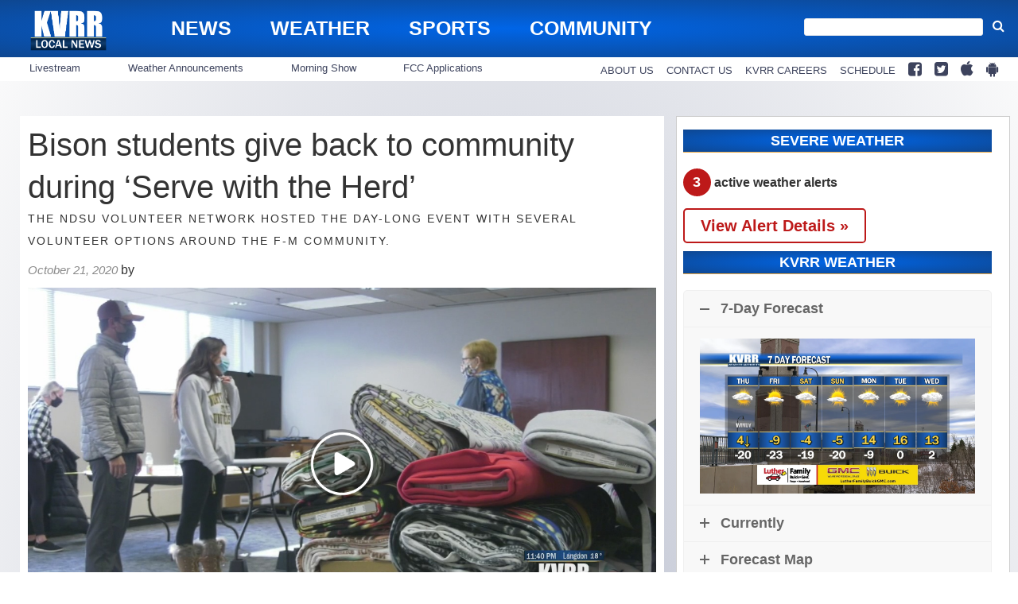

--- FILE ---
content_type: text/html; charset=UTF-8
request_url: https://www.kvrr.com/2020/10/21/bison-students-give-back-to-community-during-serve-with-the-herd/
body_size: 26751
content:
<!doctype html>

<!--[if lt IE 7]><html lang="en-US" class="no-js lt-ie9 lt-ie8 lt-ie7"><![endif]-->
<!--[if (IE 7)&!(IEMobile)]><html lang="en-US" class="no-js lt-ie9 lt-ie8"><![endif]-->
<!--[if (IE 8)&!(IEMobile)]><html lang="en-US" class="no-js lt-ie9"><![endif]-->
<!--[if gt IE 8]><!--> <html lang="en-US" class="no-js"><!--<![endif]-->

	<head>
		<meta charset="utf-8">

				<meta http-equiv="X-UA-Compatible" content="IE=edge">

		<title>Bison students give back to community during &#039;Serve with the Herd&#039; - KVRR Local News</title>

				<meta name="HandheldFriendly" content="True">
		<meta name="MobileOptimized" content="320">
		<meta name="viewport" content="width=device-width, initial-scale=1"/>

				<link rel="icon" href="">
		<link rel="apple-touch-icon" href="">
		<!--[if IE]>
			<link rel="shortcut icon" href="/favicon.ico">
		<![endif]-->

		<meta name="msapplication-TileColor" content="#f01d4f">
		<meta name="msapplication-TileImage" content="https://wpcdn.us-midwest-1.vip.tn-cloud.net/www.kvrr.com/content/themes/gtxcel/library/images/win8-tile-icon.png">
		<meta name="theme-color" content="#121212">

		<link href="//maxcdn.bootstrapcdn.com/font-awesome/4.7.0/css/font-awesome.min.css" rel="stylesheet"> <!-- Font Awesome Glyphicons -->
		<link rel="pingback" href="https://www.kvrr.com/xmlrpc.php">

		
	<script type="text/javascript">
		if(typeof ad_slots_refresh =='undefined'){
			var ad_slots_refresh = new Array();
		}
		if(typeof gtx_ads_conf =='undefined'){
			var gtx_ads_conf = {};
			gtx_ads_conf.targetMap = {};
			gtx_ads_conf.ads = [];
			gtx_ads_conf.lazy = [];
			gtx_ads_conf.templates = {};
		}
		if(typeof googletag =='undefined'){
			var googletag = googletag || {};
			googletag.cmd = googletag.cmd || [];
		}
		gtx_ads_conf.fulltarget = "post-template-default single single-post postid-171264 single-format-standard postname-bison-students-give-back-to-community-during-serve-with-the-herd term-category-community parent-category-news-landing-page parent-category-new-parent-category-do-not-use term-category-homepage-local-news parent-category-homepage term-category-homepage-top-headlines term-category-local-news term-category-north-dakota-news term-post_content_term-contains-video wpb-js-composer js-comp-ver-6.10.0 vc_responsive";
		gtx_ads_conf.targetMap.url = "/2020/10/21/bison-students-give-back-to-community-during-serve-with-the-herd/";
		gtx_ads_conf.targetMap.post = "171264";
		gtx_ads_conf.targetMap.category = ["community"];
		gtx_ads_conf.templates = {
			parallax: 'https://wpcdn.us-midwest-1.vip.tn-cloud.net/www.kvrr.com/content/plugins/gtx-ad-manager/templates/parallax.js',
			reveal: 'https://wpcdn.us-midwest-1.vip.tn-cloud.net/www.kvrr.com/content/plugins/gtx-ad-manager/templates/reveal.js',
            roller: 'https://wpcdn.us-midwest-1.vip.tn-cloud.net/www.kvrr.com/content/plugins/gtx-ad-manager/templates/roller.js'
		};
	</script>
	<script>(function(d, s, id){
				 var js, fjs = d.getElementsByTagName(s)[0];
				 if (d.getElementById(id)) {return;}
				 js = d.createElement(s); js.id = id;
				 js.src = "//connect.facebook.net/en_US/sdk.js#xfbml=1&version=v2.6";
				 fjs.parentNode.insertBefore(js, fjs);
			   }(document, 'script', 'facebook-jssdk'));</script><meta name='robots' content='index, follow, max-image-preview:large, max-snippet:-1, max-video-preview:-1' />
<script>
		window.dataLayer = [{"townnews.product.software":"RAYOS","townnews.product.version":"1.21.2","rayos.customer.ua":"UA-5563252-73","rayos.customer.ga4":"G-T94B6LP1L8","rayos.post.id":171264,"rayos.post.type":"post","rayos.post.title":"Bison students give back to community during 'Serve with the Herd'","rayos.post.author_name":[null],"rayos.post.primary_category":"Community","rayos.post.all_categories":["Community","Homepage - Local News","Homepage - Top Headlines","Local News","North Dakota News"],"rayos.gallery.included":"No","rayos.video.included":"No","rayos.elections.widget_included":"No"}];
	</script><!-- Google Tag Manager -->
		<script>(function(w,d,s,l,i){w[l]=w[l]||[];w[l].push({'gtm.start':
		new Date().getTime(),event:'gtm.js'});var f=d.getElementsByTagName(s)[0],
		j=d.createElement(s),dl=l!='dataLayer'?'&l='+l:'';j.async=true;j.src=
		'https://www.googletagmanager.com/gtm.js?id='+i+dl;f.parentNode.insertBefore(j,f);
		})(window,document,'script','dataLayer','GTM-PDQV3N');</script>
		<!-- End Google Tag Manager -->
		
	<!-- This site is optimized with the Yoast SEO plugin v21.4 - https://yoast.com/wordpress/plugins/seo/ -->
	<link rel="canonical" href="https://www.kvrr.com/2020/10/21/bison-students-give-back-to-community-during-serve-with-the-herd/" />
	<meta property="og:locale" content="en_US" />
	<meta property="og:type" content="article" />
	<meta property="og:title" content="Bison students give back to community during &#039;Serve with the Herd&#039; - KVRR Local News" />
	<meta property="og:description" content="FARGO, N.D. &#8212; Serve with the Herd is a day-long event hosted by the NDSU Volunteer Network that provides Bison students the chance to do some good. The day typically falls during Homecoming. Although that was canceled this year because of the COVID-19 pandemic, organizers still felt it was important to continue the tradition. &#8220;Even without Homecoming, a lot of people..." />
	<meta property="og:url" content="https://www.kvrr.com/2020/10/21/bison-students-give-back-to-community-during-serve-with-the-herd/" />
	<meta property="og:site_name" content="KVRR Local News" />
	<meta property="article:publisher" content="https://www.facebook.com/kvrrnews" />
	<meta property="article:published_time" content="2020-10-22T03:04:15+00:00" />
	<meta property="article:modified_time" content="2020-10-22T05:04:32+00:00" />
	<meta property="og:image" content="https://wpcdn.us-midwest-1.vip.tn-cloud.net/www.kvrr.com/content/uploads/2020/10/1603342551-eb589d9b23f0359d70ef581f5f6281fcc7663fa2.jpg" />
	<meta property="og:image:width" content="1280" />
	<meta property="og:image:height" content="720" />
	<meta property="og:image:type" content="image/jpeg" />
	<meta name="author" content="Site Staff" />
	<meta name="twitter:card" content="summary_large_image" />
	<meta name="twitter:creator" content="@KVRRTV" />
	<meta name="twitter:site" content="@KVRRTV" />
	<meta name="twitter:label1" content="Written by" />
	<meta name="twitter:data1" content="Site Staff" />
	<meta name="twitter:label2" content="Est. reading time" />
	<meta name="twitter:data2" content="1 minute" />
	<script type="application/ld+json" class="yoast-schema-graph">{"@context":"https://schema.org","@graph":[{"@type":"Article","@id":"https://www.kvrr.com/2020/10/21/bison-students-give-back-to-community-during-serve-with-the-herd/#article","isPartOf":{"@id":"https://www.kvrr.com/2020/10/21/bison-students-give-back-to-community-during-serve-with-the-herd/"},"author":{"name":"Site Staff","@id":"https://www.kvrr.com/#/schema/person/2f032cba0e6aef002478483c9fc32c58"},"headline":"Bison students give back to community during &#8216;Serve with the Herd&#8217;","datePublished":"2020-10-22T03:04:15+00:00","dateModified":"2020-10-22T05:04:32+00:00","mainEntityOfPage":{"@id":"https://www.kvrr.com/2020/10/21/bison-students-give-back-to-community-during-serve-with-the-herd/"},"wordCount":310,"publisher":{"@id":"https://www.kvrr.com/#organization"},"image":{"@id":"https://www.kvrr.com/2020/10/21/bison-students-give-back-to-community-during-serve-with-the-herd/#primaryimage"},"thumbnailUrl":"https://wpcdn.us-midwest-1.vip.tn-cloud.net/www.kvrr.com/content/uploads/2020/10/1603342551-eb589d9b23f0359d70ef581f5f6281fcc7663fa2.jpg","keywords":["Bison","NDSU Volunteer Network","Project Linus"],"articleSection":["Community","Homepage - Local News","Homepage - Top Headlines","Local News","North Dakota News"],"inLanguage":"en-US"},{"@type":"WebPage","@id":"https://www.kvrr.com/2020/10/21/bison-students-give-back-to-community-during-serve-with-the-herd/","url":"https://www.kvrr.com/2020/10/21/bison-students-give-back-to-community-during-serve-with-the-herd/","name":"Bison students give back to community during 'Serve with the Herd' - KVRR Local News","isPartOf":{"@id":"https://www.kvrr.com/#website"},"primaryImageOfPage":{"@id":"https://www.kvrr.com/2020/10/21/bison-students-give-back-to-community-during-serve-with-the-herd/#primaryimage"},"image":{"@id":"https://www.kvrr.com/2020/10/21/bison-students-give-back-to-community-during-serve-with-the-herd/#primaryimage"},"thumbnailUrl":"https://wpcdn.us-midwest-1.vip.tn-cloud.net/www.kvrr.com/content/uploads/2020/10/1603342551-eb589d9b23f0359d70ef581f5f6281fcc7663fa2.jpg","datePublished":"2020-10-22T03:04:15+00:00","dateModified":"2020-10-22T05:04:32+00:00","inLanguage":"en-US","potentialAction":[{"@type":"ReadAction","target":["https://www.kvrr.com/2020/10/21/bison-students-give-back-to-community-during-serve-with-the-herd/"]}]},{"@type":"ImageObject","inLanguage":"en-US","@id":"https://www.kvrr.com/2020/10/21/bison-students-give-back-to-community-during-serve-with-the-herd/#primaryimage","url":"https://wpcdn.us-midwest-1.vip.tn-cloud.net/www.kvrr.com/content/uploads/2020/10/1603342551-eb589d9b23f0359d70ef581f5f6281fcc7663fa2.jpg","contentUrl":"https://wpcdn.us-midwest-1.vip.tn-cloud.net/www.kvrr.com/content/uploads/2020/10/1603342551-eb589d9b23f0359d70ef581f5f6281fcc7663fa2.jpg","width":1280,"height":720,"caption":"Herd"},{"@type":"WebSite","@id":"https://www.kvrr.com/#website","url":"https://www.kvrr.com/","name":"KVRR Local News","description":"Local News, Weather, and Sports for Fargo, Moorhead, and the Red River Valley","publisher":{"@id":"https://www.kvrr.com/#organization"},"potentialAction":[{"@type":"SearchAction","target":{"@type":"EntryPoint","urlTemplate":"https://www.kvrr.com/?s={search_term_string}"},"query-input":"required name=search_term_string"}],"inLanguage":"en-US"},{"@type":"Organization","@id":"https://www.kvrr.com/#organization","name":"KVRR Local News","url":"https://www.kvrr.com/","logo":{"@type":"ImageObject","inLanguage":"en-US","@id":"https://www.kvrr.com/#/schema/logo/image/","url":"https://www.kvrr.com/content/uploads/2016/07/KVRR-Local-News-logo-blue-white.png","contentUrl":"https://www.kvrr.com/content/uploads/2016/07/KVRR-Local-News-logo-blue-white.png","width":1500,"height":901,"caption":"KVRR Local News"},"image":{"@id":"https://www.kvrr.com/#/schema/logo/image/"},"sameAs":["https://www.facebook.com/kvrrnews","https://twitter.com/KVRRTV"]},{"@type":"Person","@id":"https://www.kvrr.com/#/schema/person/2f032cba0e6aef002478483c9fc32c58","name":"Site Staff","image":{"@type":"ImageObject","inLanguage":"en-US","@id":"https://www.kvrr.com/#/schema/person/image/","url":"https://secure.gravatar.com/avatar/dd35df6ae6bde028dbf7887faf88caa1?s=96&d=mm&r=g","contentUrl":"https://secure.gravatar.com/avatar/dd35df6ae6bde028dbf7887faf88caa1?s=96&d=mm&r=g","caption":"Site Staff"},"url":"https://www.kvrr.com/author/implementations/"}]}</script>
	<!-- / Yoast SEO plugin. -->


<link rel='dns-prefetch' href='//wpcdn.us-midwest-1.vip.tn-cloud.net' />
<link rel='dns-prefetch' href='//ws.sharethis.com' />
<link rel='dns-prefetch' href='//maxcdn.bootstrapcdn.com' />
<link rel="alternate" type="application/rss+xml" title="KVRR Local News &raquo; Feed" href="https://www.kvrr.com/feed/" />
<script type="text/javascript">
/* <![CDATA[ */
window._wpemojiSettings = {"baseUrl":"https:\/\/s.w.org\/images\/core\/emoji\/14.0.0\/72x72\/","ext":".png","svgUrl":"https:\/\/s.w.org\/images\/core\/emoji\/14.0.0\/svg\/","svgExt":".svg","source":{"concatemoji":"https:\/\/www.kvrr.com\/wp-includes\/js\/wp-emoji-release.min.js"}};
/*! This file is auto-generated */
!function(i,n){var o,s,e;function c(e){try{var t={supportTests:e,timestamp:(new Date).valueOf()};sessionStorage.setItem(o,JSON.stringify(t))}catch(e){}}function p(e,t,n){e.clearRect(0,0,e.canvas.width,e.canvas.height),e.fillText(t,0,0);var t=new Uint32Array(e.getImageData(0,0,e.canvas.width,e.canvas.height).data),r=(e.clearRect(0,0,e.canvas.width,e.canvas.height),e.fillText(n,0,0),new Uint32Array(e.getImageData(0,0,e.canvas.width,e.canvas.height).data));return t.every(function(e,t){return e===r[t]})}function u(e,t,n){switch(t){case"flag":return n(e,"\ud83c\udff3\ufe0f\u200d\u26a7\ufe0f","\ud83c\udff3\ufe0f\u200b\u26a7\ufe0f")?!1:!n(e,"\ud83c\uddfa\ud83c\uddf3","\ud83c\uddfa\u200b\ud83c\uddf3")&&!n(e,"\ud83c\udff4\udb40\udc67\udb40\udc62\udb40\udc65\udb40\udc6e\udb40\udc67\udb40\udc7f","\ud83c\udff4\u200b\udb40\udc67\u200b\udb40\udc62\u200b\udb40\udc65\u200b\udb40\udc6e\u200b\udb40\udc67\u200b\udb40\udc7f");case"emoji":return!n(e,"\ud83e\udef1\ud83c\udffb\u200d\ud83e\udef2\ud83c\udfff","\ud83e\udef1\ud83c\udffb\u200b\ud83e\udef2\ud83c\udfff")}return!1}function f(e,t,n){var r="undefined"!=typeof WorkerGlobalScope&&self instanceof WorkerGlobalScope?new OffscreenCanvas(300,150):i.createElement("canvas"),a=r.getContext("2d",{willReadFrequently:!0}),o=(a.textBaseline="top",a.font="600 32px Arial",{});return e.forEach(function(e){o[e]=t(a,e,n)}),o}function t(e){var t=i.createElement("script");t.src=e,t.defer=!0,i.head.appendChild(t)}"undefined"!=typeof Promise&&(o="wpEmojiSettingsSupports",s=["flag","emoji"],n.supports={everything:!0,everythingExceptFlag:!0},e=new Promise(function(e){i.addEventListener("DOMContentLoaded",e,{once:!0})}),new Promise(function(t){var n=function(){try{var e=JSON.parse(sessionStorage.getItem(o));if("object"==typeof e&&"number"==typeof e.timestamp&&(new Date).valueOf()<e.timestamp+604800&&"object"==typeof e.supportTests)return e.supportTests}catch(e){}return null}();if(!n){if("undefined"!=typeof Worker&&"undefined"!=typeof OffscreenCanvas&&"undefined"!=typeof URL&&URL.createObjectURL&&"undefined"!=typeof Blob)try{var e="postMessage("+f.toString()+"("+[JSON.stringify(s),u.toString(),p.toString()].join(",")+"));",r=new Blob([e],{type:"text/javascript"}),a=new Worker(URL.createObjectURL(r),{name:"wpTestEmojiSupports"});return void(a.onmessage=function(e){c(n=e.data),a.terminate(),t(n)})}catch(e){}c(n=f(s,u,p))}t(n)}).then(function(e){for(var t in e)n.supports[t]=e[t],n.supports.everything=n.supports.everything&&n.supports[t],"flag"!==t&&(n.supports.everythingExceptFlag=n.supports.everythingExceptFlag&&n.supports[t]);n.supports.everythingExceptFlag=n.supports.everythingExceptFlag&&!n.supports.flag,n.DOMReady=!1,n.readyCallback=function(){n.DOMReady=!0}}).then(function(){return e}).then(function(){var e;n.supports.everything||(n.readyCallback(),(e=n.source||{}).concatemoji?t(e.concatemoji):e.wpemoji&&e.twemoji&&(t(e.twemoji),t(e.wpemoji)))}))}((window,document),window._wpemojiSettings);
/* ]]> */
</script>
<link rel='stylesheet' id='gtx-tsr-css' href='https://wpcdn.us-midwest-1.vip.tn-cloud.net/www.kvrr.com/content/plugins/gtx-top-story-rotator/css/gtx-tsr.css?ver=1583230229' type='text/css' media='all' />
<link rel='stylesheet' id='bootstrap-css-css' href='https://wpcdn.us-midwest-1.vip.tn-cloud.net/www.kvrr.com/content/themes/gtxcel/library/css/bootstrap/bootstrap.css' type='text/css' media='all' />
<link rel='stylesheet' id='bones-stylesheet-css' href='https://wpcdn.us-midwest-1.vip.tn-cloud.net/www.kvrr.com/content/themes/gtxcel/library/css/style.css?ver=1765321969' type='text/css' media='all' />
<!--[if lt IE 9]>
<link rel='stylesheet' id='bones-ie-only-css' href='https://wpcdn.us-midwest-1.vip.tn-cloud.net/www.kvrr.com/content/themes/gtxcel/library/css/ie.css' type='text/css' media='all' />
<![endif]-->
<link rel='stylesheet' id='list-grid-css' href='https://wpcdn.us-midwest-1.vip.tn-cloud.net/www.kvrr.com/content/themes/gtxcel/library/css/grid.css?ver=1.11.0' type='text/css' media='all' />
<style id='wp-emoji-styles-inline-css' type='text/css'>

	img.wp-smiley, img.emoji {
		display: inline !important;
		border: none !important;
		box-shadow: none !important;
		height: 1em !important;
		width: 1em !important;
		margin: 0 0.07em !important;
		vertical-align: -0.1em !important;
		background: none !important;
		padding: 0 !important;
	}
</style>
<link rel='stylesheet' id='wp-block-library-css' href='https://www.kvrr.com/wp-includes/css/dist/block-library/style.min.css' type='text/css' media='all' />
<style id='classic-theme-styles-inline-css' type='text/css'>
/*! This file is auto-generated */
.wp-block-button__link{color:#fff;background-color:#32373c;border-radius:9999px;box-shadow:none;text-decoration:none;padding:calc(.667em + 2px) calc(1.333em + 2px);font-size:1.125em}.wp-block-file__button{background:#32373c;color:#fff;text-decoration:none}
</style>
<style id='global-styles-inline-css' type='text/css'>
body{--wp--preset--color--black: #000000;--wp--preset--color--cyan-bluish-gray: #abb8c3;--wp--preset--color--white: #ffffff;--wp--preset--color--pale-pink: #f78da7;--wp--preset--color--vivid-red: #cf2e2e;--wp--preset--color--luminous-vivid-orange: #ff6900;--wp--preset--color--luminous-vivid-amber: #fcb900;--wp--preset--color--light-green-cyan: #7bdcb5;--wp--preset--color--vivid-green-cyan: #00d084;--wp--preset--color--pale-cyan-blue: #8ed1fc;--wp--preset--color--vivid-cyan-blue: #0693e3;--wp--preset--color--vivid-purple: #9b51e0;--wp--preset--gradient--vivid-cyan-blue-to-vivid-purple: linear-gradient(135deg,rgba(6,147,227,1) 0%,rgb(155,81,224) 100%);--wp--preset--gradient--light-green-cyan-to-vivid-green-cyan: linear-gradient(135deg,rgb(122,220,180) 0%,rgb(0,208,130) 100%);--wp--preset--gradient--luminous-vivid-amber-to-luminous-vivid-orange: linear-gradient(135deg,rgba(252,185,0,1) 0%,rgba(255,105,0,1) 100%);--wp--preset--gradient--luminous-vivid-orange-to-vivid-red: linear-gradient(135deg,rgba(255,105,0,1) 0%,rgb(207,46,46) 100%);--wp--preset--gradient--very-light-gray-to-cyan-bluish-gray: linear-gradient(135deg,rgb(238,238,238) 0%,rgb(169,184,195) 100%);--wp--preset--gradient--cool-to-warm-spectrum: linear-gradient(135deg,rgb(74,234,220) 0%,rgb(151,120,209) 20%,rgb(207,42,186) 40%,rgb(238,44,130) 60%,rgb(251,105,98) 80%,rgb(254,248,76) 100%);--wp--preset--gradient--blush-light-purple: linear-gradient(135deg,rgb(255,206,236) 0%,rgb(152,150,240) 100%);--wp--preset--gradient--blush-bordeaux: linear-gradient(135deg,rgb(254,205,165) 0%,rgb(254,45,45) 50%,rgb(107,0,62) 100%);--wp--preset--gradient--luminous-dusk: linear-gradient(135deg,rgb(255,203,112) 0%,rgb(199,81,192) 50%,rgb(65,88,208) 100%);--wp--preset--gradient--pale-ocean: linear-gradient(135deg,rgb(255,245,203) 0%,rgb(182,227,212) 50%,rgb(51,167,181) 100%);--wp--preset--gradient--electric-grass: linear-gradient(135deg,rgb(202,248,128) 0%,rgb(113,206,126) 100%);--wp--preset--gradient--midnight: linear-gradient(135deg,rgb(2,3,129) 0%,rgb(40,116,252) 100%);--wp--preset--font-size--small: 13px;--wp--preset--font-size--medium: 20px;--wp--preset--font-size--large: 36px;--wp--preset--font-size--x-large: 42px;--wp--preset--spacing--20: 0.44rem;--wp--preset--spacing--30: 0.67rem;--wp--preset--spacing--40: 1rem;--wp--preset--spacing--50: 1.5rem;--wp--preset--spacing--60: 2.25rem;--wp--preset--spacing--70: 3.38rem;--wp--preset--spacing--80: 5.06rem;--wp--preset--shadow--natural: 6px 6px 9px rgba(0, 0, 0, 0.2);--wp--preset--shadow--deep: 12px 12px 50px rgba(0, 0, 0, 0.4);--wp--preset--shadow--sharp: 6px 6px 0px rgba(0, 0, 0, 0.2);--wp--preset--shadow--outlined: 6px 6px 0px -3px rgba(255, 255, 255, 1), 6px 6px rgba(0, 0, 0, 1);--wp--preset--shadow--crisp: 6px 6px 0px rgba(0, 0, 0, 1);}:where(.is-layout-flex){gap: 0.5em;}:where(.is-layout-grid){gap: 0.5em;}body .is-layout-flow > .alignleft{float: left;margin-inline-start: 0;margin-inline-end: 2em;}body .is-layout-flow > .alignright{float: right;margin-inline-start: 2em;margin-inline-end: 0;}body .is-layout-flow > .aligncenter{margin-left: auto !important;margin-right: auto !important;}body .is-layout-constrained > .alignleft{float: left;margin-inline-start: 0;margin-inline-end: 2em;}body .is-layout-constrained > .alignright{float: right;margin-inline-start: 2em;margin-inline-end: 0;}body .is-layout-constrained > .aligncenter{margin-left: auto !important;margin-right: auto !important;}body .is-layout-constrained > :where(:not(.alignleft):not(.alignright):not(.alignfull)){max-width: var(--wp--style--global--content-size);margin-left: auto !important;margin-right: auto !important;}body .is-layout-constrained > .alignwide{max-width: var(--wp--style--global--wide-size);}body .is-layout-flex{display: flex;}body .is-layout-flex{flex-wrap: wrap;align-items: center;}body .is-layout-flex > *{margin: 0;}body .is-layout-grid{display: grid;}body .is-layout-grid > *{margin: 0;}:where(.wp-block-columns.is-layout-flex){gap: 2em;}:where(.wp-block-columns.is-layout-grid){gap: 2em;}:where(.wp-block-post-template.is-layout-flex){gap: 1.25em;}:where(.wp-block-post-template.is-layout-grid){gap: 1.25em;}.has-black-color{color: var(--wp--preset--color--black) !important;}.has-cyan-bluish-gray-color{color: var(--wp--preset--color--cyan-bluish-gray) !important;}.has-white-color{color: var(--wp--preset--color--white) !important;}.has-pale-pink-color{color: var(--wp--preset--color--pale-pink) !important;}.has-vivid-red-color{color: var(--wp--preset--color--vivid-red) !important;}.has-luminous-vivid-orange-color{color: var(--wp--preset--color--luminous-vivid-orange) !important;}.has-luminous-vivid-amber-color{color: var(--wp--preset--color--luminous-vivid-amber) !important;}.has-light-green-cyan-color{color: var(--wp--preset--color--light-green-cyan) !important;}.has-vivid-green-cyan-color{color: var(--wp--preset--color--vivid-green-cyan) !important;}.has-pale-cyan-blue-color{color: var(--wp--preset--color--pale-cyan-blue) !important;}.has-vivid-cyan-blue-color{color: var(--wp--preset--color--vivid-cyan-blue) !important;}.has-vivid-purple-color{color: var(--wp--preset--color--vivid-purple) !important;}.has-black-background-color{background-color: var(--wp--preset--color--black) !important;}.has-cyan-bluish-gray-background-color{background-color: var(--wp--preset--color--cyan-bluish-gray) !important;}.has-white-background-color{background-color: var(--wp--preset--color--white) !important;}.has-pale-pink-background-color{background-color: var(--wp--preset--color--pale-pink) !important;}.has-vivid-red-background-color{background-color: var(--wp--preset--color--vivid-red) !important;}.has-luminous-vivid-orange-background-color{background-color: var(--wp--preset--color--luminous-vivid-orange) !important;}.has-luminous-vivid-amber-background-color{background-color: var(--wp--preset--color--luminous-vivid-amber) !important;}.has-light-green-cyan-background-color{background-color: var(--wp--preset--color--light-green-cyan) !important;}.has-vivid-green-cyan-background-color{background-color: var(--wp--preset--color--vivid-green-cyan) !important;}.has-pale-cyan-blue-background-color{background-color: var(--wp--preset--color--pale-cyan-blue) !important;}.has-vivid-cyan-blue-background-color{background-color: var(--wp--preset--color--vivid-cyan-blue) !important;}.has-vivid-purple-background-color{background-color: var(--wp--preset--color--vivid-purple) !important;}.has-black-border-color{border-color: var(--wp--preset--color--black) !important;}.has-cyan-bluish-gray-border-color{border-color: var(--wp--preset--color--cyan-bluish-gray) !important;}.has-white-border-color{border-color: var(--wp--preset--color--white) !important;}.has-pale-pink-border-color{border-color: var(--wp--preset--color--pale-pink) !important;}.has-vivid-red-border-color{border-color: var(--wp--preset--color--vivid-red) !important;}.has-luminous-vivid-orange-border-color{border-color: var(--wp--preset--color--luminous-vivid-orange) !important;}.has-luminous-vivid-amber-border-color{border-color: var(--wp--preset--color--luminous-vivid-amber) !important;}.has-light-green-cyan-border-color{border-color: var(--wp--preset--color--light-green-cyan) !important;}.has-vivid-green-cyan-border-color{border-color: var(--wp--preset--color--vivid-green-cyan) !important;}.has-pale-cyan-blue-border-color{border-color: var(--wp--preset--color--pale-cyan-blue) !important;}.has-vivid-cyan-blue-border-color{border-color: var(--wp--preset--color--vivid-cyan-blue) !important;}.has-vivid-purple-border-color{border-color: var(--wp--preset--color--vivid-purple) !important;}.has-vivid-cyan-blue-to-vivid-purple-gradient-background{background: var(--wp--preset--gradient--vivid-cyan-blue-to-vivid-purple) !important;}.has-light-green-cyan-to-vivid-green-cyan-gradient-background{background: var(--wp--preset--gradient--light-green-cyan-to-vivid-green-cyan) !important;}.has-luminous-vivid-amber-to-luminous-vivid-orange-gradient-background{background: var(--wp--preset--gradient--luminous-vivid-amber-to-luminous-vivid-orange) !important;}.has-luminous-vivid-orange-to-vivid-red-gradient-background{background: var(--wp--preset--gradient--luminous-vivid-orange-to-vivid-red) !important;}.has-very-light-gray-to-cyan-bluish-gray-gradient-background{background: var(--wp--preset--gradient--very-light-gray-to-cyan-bluish-gray) !important;}.has-cool-to-warm-spectrum-gradient-background{background: var(--wp--preset--gradient--cool-to-warm-spectrum) !important;}.has-blush-light-purple-gradient-background{background: var(--wp--preset--gradient--blush-light-purple) !important;}.has-blush-bordeaux-gradient-background{background: var(--wp--preset--gradient--blush-bordeaux) !important;}.has-luminous-dusk-gradient-background{background: var(--wp--preset--gradient--luminous-dusk) !important;}.has-pale-ocean-gradient-background{background: var(--wp--preset--gradient--pale-ocean) !important;}.has-electric-grass-gradient-background{background: var(--wp--preset--gradient--electric-grass) !important;}.has-midnight-gradient-background{background: var(--wp--preset--gradient--midnight) !important;}.has-small-font-size{font-size: var(--wp--preset--font-size--small) !important;}.has-medium-font-size{font-size: var(--wp--preset--font-size--medium) !important;}.has-large-font-size{font-size: var(--wp--preset--font-size--large) !important;}.has-x-large-font-size{font-size: var(--wp--preset--font-size--x-large) !important;}
.wp-block-navigation a:where(:not(.wp-element-button)){color: inherit;}
:where(.wp-block-post-template.is-layout-flex){gap: 1.25em;}:where(.wp-block-post-template.is-layout-grid){gap: 1.25em;}
:where(.wp-block-columns.is-layout-flex){gap: 2em;}:where(.wp-block-columns.is-layout-grid){gap: 2em;}
.wp-block-pullquote{font-size: 1.5em;line-height: 1.6;}
</style>
<link rel='stylesheet' id='gt-posts-slider-style-css' href='https://wpcdn.us-midwest-1.vip.tn-cloud.net/www.kvrr.com/content/mu-plugins/gtxcel-plugin/vc_posts_slider/posts-slider.css?ver=1570550597' type='text/css' media='all' />
<link rel='stylesheet' id='flexslider-css' href='https://wpcdn.us-midwest-1.vip.tn-cloud.net/www.kvrr.com/content/mu-plugins/js_composer/assets/lib/flexslider/flexslider.min.css?ver=6.10.0' type='text/css' media='all' />
<link rel='stylesheet' id='gt-flexslider-style-css' href='https://wpcdn.us-midwest-1.vip.tn-cloud.net/www.kvrr.com/content/mu-plugins/gtxcel-plugin/vc_gallery/gt-flexslider.css?ver=1648237149' type='text/css' media='all' />
<link rel='stylesheet' id='prettyphoto-css' href='https://wpcdn.us-midwest-1.vip.tn-cloud.net/www.kvrr.com/content/mu-plugins/js_composer/assets/lib/prettyphoto/css/prettyPhoto.min.css?ver=6.10.0' type='text/css' media='all' />
<link rel='stylesheet' id='rayos_alm_list_templates_style-css' href='https://wpcdn.us-midwest-1.vip.tn-cloud.net/www.kvrr.com/content/mu-plugins/gtxcel-plugin/functionalities//css/rayos_alm_list_templates.css?ver=1667523778' type='text/css' media='all' />
<link rel='stylesheet' id='blox-syndication-css' href='https://wpcdn.us-midwest-1.vip.tn-cloud.net/www.kvrr.com/content/plugins/blox-syndication/assets/css/blox-syndication.css' type='text/css' media='all' />
<link rel='stylesheet' id='custom-template-style-css' href='https://wpcdn.us-midwest-1.vip.tn-cloud.net/www.kvrr.com/content/plugins/gt-custom-templates/custom-templates.css' type='text/css' media='all' />
<link rel='stylesheet' id='ad-manager-style-css' href='https://wpcdn.us-midwest-1.vip.tn-cloud.net/www.kvrr.com/content/plugins/gtx-ad-manager/ad-manager.css?ver=1728932431' type='text/css' media='all' />
<link rel='stylesheet' id='bylines-style-css' href='https://wpcdn.us-midwest-1.vip.tn-cloud.net/www.kvrr.com/content/plugins/gtx-author-bios/css/bylines.css?ver=1570550597' type='text/css' media='all' />
<link rel='stylesheet' id='gtxcelfimagescss-css' href='https://wpcdn.us-midwest-1.vip.tn-cloud.net/www.kvrr.com/content/plugins/gtx-fimages/css/all.css?ver=1570550597' type='text/css' media='all' />
<link rel='stylesheet' id='lightbox-style-css' href='https://wpcdn.us-midwest-1.vip.tn-cloud.net/www.kvrr.com/content/plugins/gtx-gallery/css/gtx-lightbox.css?ver=2018.3.20' type='text/css' media='all' />
<link rel='stylesheet' id='gtx-oembed-style-css' href='https://wpcdn.us-midwest-1.vip.tn-cloud.net/www.kvrr.com/content/plugins/gtx-oembed-extension/gtx-oembed.css?ver=1570550597' type='text/css' media='all' />
<link rel='stylesheet' id='rayos_trending_topics_style-css' href='https://wpcdn.us-midwest-1.vip.tn-cloud.net/www.kvrr.com/content/plugins/rayos-trending-topics/rayos-trending-topics.css?ver=1621950080' type='text/css' media='all' />
<link rel='stylesheet' id='simple-share-buttons-adder-font-awesome-css' href='//maxcdn.bootstrapcdn.com/font-awesome/4.3.0/css/font-awesome.min.css' type='text/css' media='all' />
<link rel='stylesheet' id='author-bios-style-css' href='https://wpcdn.us-midwest-1.vip.tn-cloud.net/www.kvrr.com/content/plugins/gtx-author-bios/css/author-bios.css' type='text/css' media='all' />
<link rel='stylesheet' id='parent-style-css' href='https://wpcdn.us-midwest-1.vip.tn-cloud.net/www.kvrr.com/content/themes/gtxcel/style.css?ver=1664375579' type='text/css' media='all' />
<link rel='stylesheet' id='child-style-css' href='https://wpcdn.us-midwest-1.vip.tn-cloud.net/www.kvrr.com/content/themes/kvrr/style.css' type='text/css' media='all' />
<link rel='stylesheet' id='gtx-additional-theme-css-css' href='https://www.kvrr.com/style/6a4eec12e627268e9bcf740468064961/additional-theme-css/' type='text/css' media='all' />
<link rel='stylesheet' id='gtx-rayos-alert-styles-css' href='https://www.kvrr.com/style/eea5a555af0bcc48a3d244a81b5ced31/rayos-alert-styles/' type='text/css' media='all' />
<link rel='stylesheet' id='gtx-election-teaser-widgets-css' href='https://www.kvrr.com/style/eea5a555af0bcc48a3d244a81b5ced31/election-teaser-widgets/' type='text/css' media='all' />
<link rel='stylesheet' id='gtx-alert-banner-templates-css' href='https://www.kvrr.com/style/eea5a555af0bcc48a3d244a81b5ced31/alert-banner-templates/' type='text/css' media='all' />
<link rel='stylesheet' id='gtx-submit-a-photo-app-page-css' href='https://www.kvrr.com/style/eea5a555af0bcc48a3d244a81b5ced31/submit-a-photo-app-page/' type='text/css' media='all' />
<link rel='stylesheet' id='gtx-ad-creative-css' href='https://www.kvrr.com/style/eea5a555af0bcc48a3d244a81b5ced31/ad-creative/' type='text/css' media='all' />
<link rel='stylesheet' id='gtx-custom_css_post-css' href='https://www.kvrr.com/style/9a5d6453153ac65ef1eaab8a820a85f4/custom_css_post/' type='text/css' media='all' />
<link rel='stylesheet' id='acf-repeater-style-css' href='https://wpcdn.us-midwest-1.vip.tn-cloud.net/www.kvrr.com/content/themes/gtxcel/includes/acf_repeater_shortcode/acf_repeater_shortcode.css' type='text/css' media='all' />
<link rel='stylesheet' id='rayos-ssba-twitter-x-logo-css' href='https://wpcdn.us-midwest-1.vip.tn-cloud.net/www.kvrr.com/content/themes/gtxcel/includes/ssba-twitter-update/x-logo-styles.css?ver=1702673046' type='text/css' media='all' />
<link rel='stylesheet' id='dgwt-jg-style-css' href='https://wpcdn.us-midwest-1.vip.tn-cloud.net/www.kvrr.com/content/plugins/gtx-gallery/justified-gallery/assets/css/style.min.css?ver=1.2.2' type='text/css' media='all' />
<link rel='stylesheet' id='dgwt-jg-photoswipe-css' href='https://wpcdn.us-midwest-1.vip.tn-cloud.net/www.kvrr.com/content/plugins/gtx-gallery/justified-gallery/includes/Lightbox/Photoswipe/assets/photoswipe.css?ver=1.2.2' type='text/css' media='all' />
<link rel='stylesheet' id='dgwt-jg-photoswipe-skin-css' href='https://wpcdn.us-midwest-1.vip.tn-cloud.net/www.kvrr.com/content/plugins/gtx-gallery/justified-gallery/includes/Lightbox/Photoswipe/assets/default-skin/default-skin.css?ver=1.2.2' type='text/css' media='all' />
<script type="text/javascript" src="https://www.kvrr.com/wp-includes/js/jquery/jquery.min.js?ver=3.7.1" id="jquery-core-js"></script>
<script type="text/javascript" src="https://www.kvrr.com/wp-includes/js/jquery/jquery-migrate.min.js?ver=3.4.1" id="jquery-migrate-js"></script>
<script type="text/javascript" src="https://wpcdn.us-midwest-1.vip.tn-cloud.net/www.kvrr.com/content/plugins/gtx-top-story-rotator/js/gtx-tsr.js?ver=1572022117" id="gtx-tsr-js"></script>
<script type="text/javascript" src="https://wpcdn.us-midwest-1.vip.tn-cloud.net/www.kvrr.com/content/themes/gtxcel/library/js/libs/modernizr.custom.min.js?ver=2.5.3" id="bones-modernizr-js"></script>
<script type="text/javascript" src="https://wpcdn.us-midwest-1.vip.tn-cloud.net/www.kvrr.com/content/themes/gtxcel/library/js/gtxcel.js?ver=0.1" id="gtxcel-global-js"></script>
<script type="text/javascript" src="https://wpcdn.us-midwest-1.vip.tn-cloud.net/www.kvrr.com/content/themes/gtxcel/library/js/mobile-nav.js?ver=0.1" id="mobile-nav-js"></script>
<script type="text/javascript" id="ad-manager-script-js-extra">
/* <![CDATA[ */
var gtx_ad_man = {"ajaxurl":"https:\/\/www.kvrr.com\/wp-admin\/admin-ajax.php","lazy_loading_ads":"","dfp_base_path":"\/51686514\/kvrr-","dfp_path":"\/51686514\/kvrr-community","show_lightbox_ads":null,"lightbox_ad_width":null,"lightbox_ad_height":null,"a9_enabled":"","aps_pubid":null};
/* ]]> */
</script>
<script type="text/javascript" src="https://wpcdn.us-midwest-1.vip.tn-cloud.net/www.kvrr.com/content/plugins/gtx-ad-manager/ad-manager.js?ver=1728933956" id="ad-manager-script-js"></script>
<script type="text/javascript" src="https://wpcdn.us-midwest-1.vip.tn-cloud.net/www.kvrr.com/content/plugins/gtx-elections/js/gtx-elections.js?ver=2022.01.11" id="gtx-elections-js"></script>
<script type="text/javascript" id="lightbox-script-js-extra">
/* <![CDATA[ */
var lightboxSettings = {"show_ads":"1","ad_details":[{"min_width":"768","max_width":"","dfp_ad_sizes":[{"dfp_ad_width":"728","dfp_ad_height":"90"}]},{"min_width":"","max_width":"767","dfp_ad_sizes":[{"dfp_ad_width":"320","dfp_ad_height":"50"},{"dfp_ad_width":"300","dfp_ad_height":"50"}]}],"dfp_path":"\/51686514\/kvrr-community","slot_name":"lightbox_ad","post_title":"Bison students give back to community during 'Serve with the Herd'","post_type":"post","post_id":"171264","post_cats":"Community, Homepage - Local News, Homepage - Top Headlines, Local News, North Dakota News","author":"Site Staff"};
/* ]]> */
</script>
<script type="text/javascript" src="https://wpcdn.us-midwest-1.vip.tn-cloud.net/www.kvrr.com/content/plugins/gtx-gallery/js/gtx-lightbox.js?ver=2018.3.20" id="lightbox-script-js"></script>
<script id='st_insights_js' type="text/javascript" src="https://ws.sharethis.com/button/st_insights.js?publisher=4d48b7c5-0ae3-43d4-bfbe-3ff8c17a8ae6&amp;product=simpleshare" id="ssba-sharethis-js"></script>
<script type="text/javascript" src="https://wpcdn.us-midwest-1.vip.tn-cloud.net/www.kvrr.com/content/themes/gtxcel/includes/acf_repeater_shortcode/acf_repeater_shortcode.js" id="acf-repeater-script-js"></script>
<link rel="https://api.w.org/" href="https://www.kvrr.com/wp-json/" /><link rel="alternate" type="application/json" href="https://www.kvrr.com/wp-json/wp/v2/posts/171264" /><link rel='shortlink' href='https://www.kvrr.com/?p=171264' />
<link rel="alternate" type="application/json+oembed" href="https://www.kvrr.com/wp-json/oembed/1.0/embed?url=https%3A%2F%2Fwww.kvrr.com%2F2020%2F10%2F21%2Fbison-students-give-back-to-community-during-serve-with-the-herd%2F" />
<link rel="alternate" type="text/xml+oembed" href="https://www.kvrr.com/wp-json/oembed/1.0/embed?url=https%3A%2F%2Fwww.kvrr.com%2F2020%2F10%2F21%2Fbison-students-give-back-to-community-during-serve-with-the-herd%2F&#038;format=xml" />
	<script type="text/javascript">
		var user_logged_in = 0;
		var logout_url = 'https://www.kvrr.com/wp-login.php?action=logout&amp;_wpnonce=5ce87dd97a';
	</script>
						<style type="text/css" media="screen">
			.loggedin {
				display: none;
			}
			.loggedout {
				display: block;
			}
			</style>
			<meta name="generator" content="Powered by WPBakery Page Builder - drag and drop page builder for WordPress."/>
<link rel="icon" href="https://wpcdn.us-midwest-1.vip.tn-cloud.net/www.kvrr.com/content/uploads/2016/12/cropped-Site-Favicon-Logo-2-32x32.png" sizes="32x32" />
<link rel="icon" href="https://wpcdn.us-midwest-1.vip.tn-cloud.net/www.kvrr.com/content/uploads/2016/12/cropped-Site-Favicon-Logo-2-192x192.png" sizes="192x192" />
<link rel="apple-touch-icon" href="https://wpcdn.us-midwest-1.vip.tn-cloud.net/www.kvrr.com/content/uploads/2016/12/cropped-Site-Favicon-Logo-2-180x180.png" />
<meta name="msapplication-TileImage" content="https://wpcdn.us-midwest-1.vip.tn-cloud.net/www.kvrr.com/content/uploads/2016/12/cropped-Site-Favicon-Logo-2-270x270.png" />
<noscript><style> .wpb_animate_when_almost_visible { opacity: 1; }</style></noscript><meta name="google-site-verification" content="Fjl-KQVSwI_4J7XcfOEnh89qYI4Fz9HNWDvzO6CLM5Y" />
<meta name="google-site-verification" content="hlzAE3T4V7BRa3tJnwMv1npE9aZEpQg4VwCLYWINpwM" />
<script type="text/javascript" src="https://widgets.media.weather.com/wxwidget.loader.js?cid=221131380"></script>
<script async src="https://pagead2.googlesyndication.com/pagead/js/adsbygoogle.js?client=ca-pub-2631671228239955" target="_blank"
crossorigin="anonymous"></script>
	</head>

<body class="post-template-default single single-post postid-171264 single-format-standard postname-bison-students-give-back-to-community-during-serve-with-the-herd term-category-community parent-category-news-landing-page parent-category-new-parent-category-do-not-use term-category-homepage-local-news parent-category-homepage term-category-homepage-top-headlines term-category-local-news term-category-north-dakota-news term-post_content_term-contains-video wpb-js-composer js-comp-ver-6.10.0 vc_responsive" itemscope itemtype="http://schema.org/WebPage">
	<script type='text/javascript' src='/shared-content/art/stats/common/tracker.js'></script>
	<script type='text/javascript'>
	<!--
	if (typeof(TNStats_Tracker) !== 'undefined' && typeof(TNTracker) === 'undefined') { TNTracker = new TNStats_Tracker('www.kvrr.com'); TNTracker.trackPageView(); }
	// -->
	</script>
	
	<!-- Google Tag Manager (noscript) -->
		<noscript><iframe src="https://www.googletagmanager.com/ns.html?id=GTM-PDQV3N&amp;townnews.product.software=RAYOS&amp;townnews.product.version=1.21.2&amp;rayos.customer.ua=UA-5563252-73&amp;rayos.customer.ga4=G-T94B6LP1L8&amp;rayos.post.id=171264&amp;rayos.post.type=post&amp;rayos.post.title=Bison+students+give+back+to+community+during+%27Serve+with+the+Herd%27&amp;rayos.post.primary_category=Community&amp;rayos.post.all_categories.0=Community&amp;rayos.post.all_categories.1=Homepage+-+Local+News&amp;rayos.post.all_categories.2=Homepage+-+Top+Headlines&amp;rayos.post.all_categories.3=Local+News&amp;rayos.post.all_categories.4=North+Dakota+News&amp;rayos.gallery.included=No&amp;rayos.video.included=No&amp;rayos.elections.widget_included=No&amp;rayos.client.noscript=Yes"
		height="0" width="0" style="display:none;visibility:hidden"></iframe></noscript>
		<!-- End Google Tag Manager (noscript) -->
					<div class="menu-wrap">
			<p class="mobile-nav-title">Sections</p><div class="menu-side"><ul id="menu-sections" class="menu"><li id="menu-item-45" class="menu-item menu-item-type-post_type menu-item-object-page menu-item-45"><a href="https://www.kvrr.com/news/" data-menu-title="sections" data-menu-count="4" data-menu-index="1" id="menu-item-link-45">News</a></li>
<li id="menu-item-44" class="menu-item menu-item-type-post_type menu-item-object-page menu-item-44"><a href="https://www.kvrr.com/weather/" data-menu-title="sections" data-menu-count="4" data-menu-index="2" id="menu-item-link-44">Weather</a></li>
<li id="menu-item-43" class="menu-item menu-item-type-post_type menu-item-object-page menu-item-43"><a href="https://www.kvrr.com/sports/" data-menu-title="sections" data-menu-count="4" data-menu-index="3" id="menu-item-link-43">Sports</a></li>
<li id="menu-item-42" class="menu-item menu-item-type-post_type menu-item-object-page menu-item-42"><a href="https://www.kvrr.com/community/" data-menu-title="sections" data-menu-count="4" data-menu-index="4" id="menu-item-link-42">Community</a></li>
</ul></div><p class="mobile-nav-title">Highlights</p><div class="menu-side"><ul id="menu-highlights" class="menu"><li id="menu-item-53033" class="menu-item menu-item-type-post_type menu-item-object-page menu-item-53033"><a href="https://www.kvrr.com/livestream/" data-menu-title="highlights" data-menu-count="4" data-menu-index="1" id="menu-item-link-53033">Livestream</a></li>
<li id="menu-item-81582" class="menu-item menu-item-type-post_type menu-item-object-page menu-item-81582"><a href="https://www.kvrr.com/weather/school-closings/" data-menu-title="highlights" data-menu-count="4" data-menu-index="2" id="menu-item-link-81582">Weather Announcements</a></li>
<li id="menu-item-23467" class="menu-item menu-item-type-post_type menu-item-object-page menu-item-23467"><a href="https://www.kvrr.com/morning/" data-menu-title="highlights" data-menu-count="4" data-menu-index="3" id="menu-item-link-23467">Morning Show</a></li>
<li id="menu-item-249310" class="menu-item menu-item-type-post_type menu-item-object-page menu-item-249310"><a href="https://www.kvrr.com/fcc-applications/" data-menu-title="highlights" data-menu-count="4" data-menu-index="4" id="menu-item-link-249310">FCC Applications</a></li>
</ul></div><p class="mobile-nav-title">About Us</p><div class="menu-side"><ul id="menu-about-us" class="menu"><li id="menu-item-14990" class="menu-item menu-item-type-post_type menu-item-object-page menu-item-14990"><a href="https://www.kvrr.com/about-us/" data-menu-title="about-us" data-menu-count="8" data-menu-index="1" id="menu-item-link-14990">About Us</a></li>
<li id="menu-item-53279" class="menu-item menu-item-type-post_type menu-item-object-page menu-item-53279"><a href="https://www.kvrr.com/about-us/contact-us/" data-menu-title="about-us" data-menu-count="8" data-menu-index="2" id="menu-item-link-53279">Contact Us</a></li>
<li id="menu-item-1219681" class="menu-item menu-item-type-post_type menu-item-object-page menu-item-1219681"><a href="https://www.kvrr.com/kvrr-careers/" data-menu-title="about-us" data-menu-count="8" data-menu-index="3" id="menu-item-link-1219681">KVRR CAREERS</a></li>
<li id="menu-item-14965" class="menu-item menu-item-type-post_type menu-item-object-page menu-item-14965"><a href="https://www.kvrr.com/about-us/schedule/" data-menu-title="about-us" data-menu-count="8" data-menu-index="4" id="menu-item-link-14965">Schedule</a></li>
<li id="menu-item-57" class="menu-item menu-item-type-custom menu-item-object-custom menu-item-57"><a target="_blank" rel="noopener" href="https://www.facebook.com/kvrrnews" data-menu-title="about-us" data-menu-count="8" data-menu-index="5" id="menu-item-link-57"><i class="fa fa-facebook-square" aria-hidden="true"></i></a></li>
<li id="menu-item-58" class="menu-item menu-item-type-custom menu-item-object-custom menu-item-58"><a target="_blank" rel="noopener" href="https://twitter.com/KVRRTV" data-menu-title="about-us" data-menu-count="8" data-menu-index="6" id="menu-item-link-58"><i class="fa fa-twitter-square" aria-hidden="true"></i></a></li>
<li id="menu-item-19270" class="menu-item menu-item-type-custom menu-item-object-custom menu-item-19270"><a target="_blank" rel="noopener" href="https://itunes.apple.com/us/app/kvrr/id977335093?mt=8" data-menu-title="about-us" data-menu-count="8" data-menu-index="7" id="menu-item-link-19270"><i class="fa fa-apple" aria-hidden="true"></i></a></li>
<li id="menu-item-19271" class="menu-item menu-item-type-custom menu-item-object-custom menu-item-19271"><a target="_blank" rel="noopener" href="https://play.google.com/store/apps/details?id=com.newssynergy.kvrr&#038;hl=en" data-menu-title="about-us" data-menu-count="8" data-menu-index="8" id="menu-item-link-19271"><i class="fa fa-android" aria-hidden="true"></i></a></li>
</ul></div>		</div>
		<div id="page-wrap">
			<header class="header " role="banner" itemscope itemtype="http://schema.org/WPHeader">
				<div class="container-fluid">
					<div class="logo-wrapper">
						<div class="wrap">
														<a href="https://www.kvrr.com" id="company-logo" style="background-image: url('https://wpcdn.us-midwest-1.vip.tn-cloud.net/www.kvrr.com/content/uploads/2016/07/KVRR-Local-News-logo-blue-white.png');">KVRR Local News</a>
						</div>
					</div>
				
					<div class="mobile-button-wrapper">
						<div class="wrap">
							<i class="fa fa-bars fa-2x menu-button" id="open-button"></i>
						</div>
					</div>

					<div class="search-form-wrapper">
						<div class="wrap">
							<form role="search" method="get" id="searchform" class="searchform" action="https://www.kvrr.com/" >
	<label for="site-search" class="sr-only">Search</label>
	<input type="text" value="" name="s" id="site-search">
	<button type="submit" aria-label="Submit Search">
		<i class="fa fa-search"></i>
	</button>
	</form>						</div>
					</div>
			
											<div class="utility-nav-wrapper">
							<div class="wrap">
								<nav class="utility" role="navigation" itemscope itemtype="http://schema.org/SiteNavigationElement">
									<ul id="menu-about-us-1" class="nav top-nav"><li class="menu-item menu-item-type-post_type menu-item-object-page menu-item-14990"><a href="https://www.kvrr.com/about-us/" data-menu-title="about-us" data-menu-count="8" data-menu-index="1" id="menu-item-link-14990">About Us</a></li>
<li class="menu-item menu-item-type-post_type menu-item-object-page menu-item-53279"><a href="https://www.kvrr.com/about-us/contact-us/" data-menu-title="about-us" data-menu-count="8" data-menu-index="2" id="menu-item-link-53279">Contact Us</a></li>
<li class="menu-item menu-item-type-post_type menu-item-object-page menu-item-1219681"><a href="https://www.kvrr.com/kvrr-careers/" data-menu-title="about-us" data-menu-count="8" data-menu-index="3" id="menu-item-link-1219681">KVRR CAREERS</a></li>
<li class="menu-item menu-item-type-post_type menu-item-object-page menu-item-14965"><a href="https://www.kvrr.com/about-us/schedule/" data-menu-title="about-us" data-menu-count="8" data-menu-index="4" id="menu-item-link-14965">Schedule</a></li>
<li class="menu-item menu-item-type-custom menu-item-object-custom menu-item-57"><a target="_blank" rel="noopener" href="https://www.facebook.com/kvrrnews" data-menu-title="about-us" data-menu-count="8" data-menu-index="5" id="menu-item-link-57"><i class="fa fa-facebook-square" aria-hidden="true"></i></a></li>
<li class="menu-item menu-item-type-custom menu-item-object-custom menu-item-58"><a target="_blank" rel="noopener" href="https://twitter.com/KVRRTV" data-menu-title="about-us" data-menu-count="8" data-menu-index="6" id="menu-item-link-58"><i class="fa fa-twitter-square" aria-hidden="true"></i></a></li>
<li class="menu-item menu-item-type-custom menu-item-object-custom menu-item-19270"><a target="_blank" rel="noopener" href="https://itunes.apple.com/us/app/kvrr/id977335093?mt=8" data-menu-title="about-us" data-menu-count="8" data-menu-index="7" id="menu-item-link-19270"><i class="fa fa-apple" aria-hidden="true"></i></a></li>
<li class="menu-item menu-item-type-custom menu-item-object-custom menu-item-19271"><a target="_blank" rel="noopener" href="https://play.google.com/store/apps/details?id=com.newssynergy.kvrr&#038;hl=en" data-menu-title="about-us" data-menu-count="8" data-menu-index="8" id="menu-item-link-19271"><i class="fa fa-android" aria-hidden="true"></i></a></li>
</ul>								</nav>
							</div>
						</div>
								
											<div class="primary-nav-wrapper">
							<div class="wrap">
								<nav class="primary" data-nav-obj='{\"term_id\":9,\"name\":\"Sections\",\"slug\":\"sections\",\"term_group\":0,\"term_taxonomy_id\":9,\"taxonomy\":\"nav_menu\",\"description\":\"\",\"parent\":0,\"count\":4,\"filter\":\"raw\",\"term_order\":\"0\"}' role="navigation" itemscope itemtype="http://schema.org/SiteNavigationElement">
									<ul id="menu-sections-1" class="nav top-nav"><li class="menu-item menu-item-type-post_type menu-item-object-page menu-item-45"><a href="https://www.kvrr.com/news/" data-menu-title="sections" data-menu-count="4" data-menu-index="1" id="menu-item-link-45">News</a></li>
<li class="menu-item menu-item-type-post_type menu-item-object-page menu-item-44"><a href="https://www.kvrr.com/weather/" data-menu-title="sections" data-menu-count="4" data-menu-index="2" id="menu-item-link-44">Weather</a></li>
<li class="menu-item menu-item-type-post_type menu-item-object-page menu-item-43"><a href="https://www.kvrr.com/sports/" data-menu-title="sections" data-menu-count="4" data-menu-index="3" id="menu-item-link-43">Sports</a></li>
<li class="menu-item menu-item-type-post_type menu-item-object-page menu-item-42"><a href="https://www.kvrr.com/community/" data-menu-title="sections" data-menu-count="4" data-menu-index="4" id="menu-item-link-42">Community</a></li>
</ul>								</nav>
							</div>
						</div>
										
											<div class="secondary-nav-wrapper">
							<div class="wrap">
								<nav class="secondary" data-nav-obj='{\"term_id\":10,\"name\":\"Highlights\",\"slug\":\"highlights\",\"term_group\":0,\"term_taxonomy_id\":10,\"taxonomy\":\"nav_menu\",\"description\":\"\",\"parent\":0,\"count\":4,\"filter\":\"raw\",\"term_order\":\"0\"}' role="navigation" itemscope itemtype="http://schema.org/SiteNavigationElement">
									<ul id="menu-highlights-1" class="nav top-nav"><li class="menu-item menu-item-type-post_type menu-item-object-page menu-item-53033"><a href="https://www.kvrr.com/livestream/" data-menu-title="highlights" data-menu-count="4" data-menu-index="1" id="menu-item-link-53033">Livestream</a></li>
<li class="menu-item menu-item-type-post_type menu-item-object-page menu-item-81582"><a href="https://www.kvrr.com/weather/school-closings/" data-menu-title="highlights" data-menu-count="4" data-menu-index="2" id="menu-item-link-81582">Weather Announcements</a></li>
<li class="menu-item menu-item-type-post_type menu-item-object-page menu-item-23467"><a href="https://www.kvrr.com/morning/" data-menu-title="highlights" data-menu-count="4" data-menu-index="3" id="menu-item-link-23467">Morning Show</a></li>
<li class="menu-item menu-item-type-post_type menu-item-object-page menu-item-249310"><a href="https://www.kvrr.com/fcc-applications/" data-menu-title="highlights" data-menu-count="4" data-menu-index="4" id="menu-item-link-249310">FCC Applications</a></li>
</ul>								</nav>
							</div>
						</div>
					
																								<div class="header-wx" id="header-content-0">
								<div class="wrap">
									<wx-config type="config" units="e" latitude="46.877" longitude="-96.79" language="en-US"></wx-config>
<wx-value type="current-temp"></wx-value>
<wx-icon type="current-icon"></wx-icon>								</div>
							</div>
																				<div class="header-wx-location" id="header-content-1">
								<div class="wrap">
									<wx-text type="location"></wx-text>								</div>
							</div>
																						</div>
				
			
			</header>
				<div id="container">
	<div id="content" class="customtemplatewrapper container-fluid">
		<div id="inner-content" class="row">
			<div class="wrapper-top-row col-12">
				<div class="templatera_shortcode"><div class="vc_row wpb_row vc_row-fluid"><div class="loop-wrapper articles"></div><div class="loop-wrapper articles"></div><div class="wpb_column vc_column_container vc_col-sm-12"><div class="vc_column-inner"><div class="wpb_wrapper"><script type="text/javascript">gtx_ads_conf.ads["ad-manager-55297"]= {"custom_css":["yes"],"ad_details":[{"min_width":"","max_width":"767","dfp_ad_sizes":[{"dfp_ad_width":"320","dfp_ad_height":"50"},{"dfp_ad_width":"300","dfp_ad_height":"50"}]},{"min_width":"768","max_width":"","dfp_ad_sizes":[{"dfp_ad_width":"728","dfp_ad_height":"90"},{"dfp_ad_width":"970","dfp_ad_height":"90"},{"dfp_ad_width":"970","dfp_ad_height":"250"}]}],"container_class":"border-ad","container_style":"","ad_id":"55297","ad_container":"div-ad-manager-55297","ad_placement":"banner","ad_name":"ad-manager-55297","position":"","article_position":"","out_of_page_ad":null,"lazyload":"global"};</script>
		<div class="ad-manager-placeholder " id="ad-manager-55297" data-ad-id="55297">
				<div id="wrapper-div-ad-manager-55297" style="" class="gtx-ad-wrapper gtx-dfp-ad-wrapper border-ad">
					<div id="div-ad-manager-55297" class="gtx-dfp-ad-inner-wrapper">
						
		<script type="text/javascript">
		gtx_enable_dfp();
			gtx_ads_conf.ads["ad-manager-55297"].sizemapping = function(){ return googletag.sizeMapping().addSize( [768,0], [[728,90],[970,90],[970,250]]).addSize( [0,0], [[320,50],[300,50]]).build();}
			googletag.cmd.push(function() {
				var ad_conf = gtx_ads_conf.ads["ad-manager-55297"];
				var definedad = googletag.defineSlot("/51686514/kvrr-community", [[320,50],[300,50],[728,90],[970,90],[970,250]], ad_conf.ad_container);
				definedad.defineSizeMapping( ad_conf.sizemapping() );
				definedad.setTargeting("position", get_ad_position( ad_conf.dfp_slot ) )
				if( ad_conf.ad_placement ){
					definedad.setTargeting("placement", ad_conf.ad_placement+"-"+get_ad_placement_suffix( ad_conf.ad_placement ) )
				}
				if( ad_conf.page_position ){
					definedad.setTargeting("page_position", ad_conf.page_position )
				}
				if( ad_conf.article_position ){
					definedad.setTargeting("article_position", ad_conf.article_position )
				}

				definedad.setCollapseEmptyDiv((ad_conf.article_position?true:false));

				definedad.addService(googletag.pubads());
				ad_slots_refresh.push(definedad);
			});
		</script>
					</div>
				</div>
		</div><div data-limit="1" data-delay="5" data-type="single"  data-show-thumb="true" class=" rayos-alerts  rayos-alerts-type-single rayos-alerts-container  rayos-alerts-limit-1  rayos-alerts-show-thumbnail " style=""></div></div></div></div></div></div>			</div>
			<main id="main" class="col-sm-12 col-12 col-md-8" role="main" itemscope itemprop="mainContentOfPage" itemtype="http://schema.org/WebPageElement">
	<article id="post-171264" class="cf post-171264 post type-post status-publish format-standard has-post-thumbnail hentry category-community category-homepage-local-news category-homepage-top-headlines category-local-news category-north-dakota-news tag-bison tag-ndsu-volunteer-network tag-project-linus post_content_term-contains-video single editable  cf" role="article" itemscope="" itemtype="https://schema.org/Article" data-post-id="171264"><div class="basic-content-wrap cf">		<div class="basic-content-wrap cf">
					<h1 class="entry-title">Bison students give back to community during &#8216;Serve with the Herd&#8217;</h1>
							<h5 class="subtitle">The NDSU Volunteer network hosted the day-long event with several volunteer options around the F-M community.</h5>
				<div class="entry-meta-wrapper">
					<div class="entry-meta entry-date">
			<time class="updated entry-time" itemprop="datePublished">October 21, 2020</time>
		</div>
									<div class="entry-meta entry-author multiple-bylines">
						<span class="by"></span> 
																												<a href="https://www.kvrr.com/author/"></a><span class="author-sep">, </span>
																		</div>
						</div>
		<script>
var field59 = field59 || {};
field59.ipo = {
    "global": {
        "dfpConfig": {
			"prerollTemplate":"https://pubads.g.doubleclick.net/gampad/ads?sz=640x480&iu=/51686514/kvrr-community&ciu_szs=300x250&impl=s&gdfp_req=1&env=vp&output=vast&vpos=preroll&unviewed_position_start=1&correlator=1769046855&cust_params=category=Community%2CHomepage%20-%20Local%20News%2CHomepage%20-%20Top%20Headlines%2CLocal%20News%2CNorth%20Dakota%20News&video_position=1&url=https%3A%2F%2Fwww.kvrr.com%2F2020%2F10%2F21%2Fbison-students-give-back-to-community-during-serve-with-the-herd%2F&post=171264&vpmute=1&plcmt=1&trt=2&hl=en"
		}                    }
};
</script>
<script src="https://player.field59.com/v4/vp/KVRR/33324458225fcbc9f51f116e83ab43440b281794"></script>
<p>FARGO, N.D. &#8212; Serve with the Herd is a day-long event hosted by the NDSU Volunteer Network that provides Bison students the chance to do some good.</p>
<p>The day typically falls during Homecoming. Although that was canceled this year because of the COVID-19 pandemic, organizers still felt it was important to continue the tradition.</p>
<p>&#8220;Even without Homecoming, a lot of people are having a hard time finding ways to get out of their dorms or get off of the campus, so this is a good way to safely do that with a good reason,&#8221; said the NDSU volunteer coordinator, Grace McCulloch.</p>
<p>Students have several ways to get involved.</p>
<p>Opportunities include helping at a food bank, sorting donations at Churches United and cleaning up parks.</p>
<p>Things were a little different this year because of COVID-19.</p>
<p>&#8220;Normally we can have 20-25 people doing a project, but now, because of COVID restrictions, 10 people in a room and being really careful with masks,&#8221; said McCulloch.</p>
<p>Even with the restrictions, plenty of Bison came out to support.</p>
<p>Norene Baeth is an coordinator for Project Linus, one of the nonprofits taking part in the day.</p>
<p>&#8220;We donate a lot of blankets to the hospital, the women&#8217;s shelter, foster care, adoption agencies,&#8221; said Baeth.</p>
<p>She has been working with NDSU during their volunteer event for a number of years and says she is always excited to be a part of it.</p>
<p>&#8220;NDSU is very community-minded. They take care of the people in the community by helping us, the charity, to go out and help,&#8221; said Baeth. &#8220;I am pleased that they still contact me.&#8221;	</p>
<div class="article-categories-tags">
<div class="article-categories">
				<span class="article-taxonomy-label article-taxonomy-label-categories">Categories<span class="colon">:</span></span> <a class="article-taxonomy" data-taxonomy-type="category" data-mp-link-type="article taxonomies" href="https://www.kvrr.com/category/new-parent-category-do-not-use/news-landing-page/community/" rel="category tag">Community</a><span class="comma">,</span> <a class="article-taxonomy" data-taxonomy-type="category" data-mp-link-type="article taxonomies" href="https://www.kvrr.com/category/new-parent-category-do-not-use/news-landing-page/local-news/" rel="category tag">Local News</a><span class="comma">,</span> <a class="article-taxonomy" data-taxonomy-type="category" data-mp-link-type="article taxonomies" href="https://www.kvrr.com/category/new-parent-category-do-not-use/news-landing-page/north-dakota-news/" rel="category tag">North Dakota News</a>			</div>
<div class="article-tags">
				<span class="article-taxonomy-label article-taxonomy-label-tags">Tags<span class="colon">:</span></span> <a class="article-taxonomy" data-taxonomy-type="tag" data-mp-link-type="article taxonomies" href="https://www.kvrr.com/tag/bison/" rel="tag">Bison</a><span class="comma">,</span> <a class="article-taxonomy" data-taxonomy-type="tag" data-mp-link-type="article taxonomies" href="https://www.kvrr.com/tag/ndsu-volunteer-network/" rel="tag">NDSU Volunteer Network</a><span class="comma">,</span> <a class="article-taxonomy" data-taxonomy-type="tag" data-mp-link-type="article taxonomies" href="https://www.kvrr.com/tag/project-linus/" rel="tag">Project Linus</a>			</div></div>
<!-- Simple Share Buttons Adder (7.6.21) simplesharebuttons.com --><div class="ssba-modern-2 ssba ssbp-wrap center ssbp--theme-2"><div style="text-align:center"><ul class="ssbp-list"><li class="ssbp-li--facebook"><a data-site="" class="ssba_facebook_share ssbp-facebook ssbp-btn" href="http://www.facebook.com/sharer.php?u=https://www.kvrr.com/2020/10/21/bison-students-give-back-to-community-during-serve-with-the-herd/"  target="_blank" ><div title="Facebook" class="ssbp-text">Facebook</div></a></li><li class="ssbp-li--twitter"><a data-site="" class="ssba_twitter_share ssbp-twitter ssbp-btn" href="http://twitter.com/share?url=https://www.kvrr.com/2020/10/21/bison-students-give-back-to-community-during-serve-with-the-herd/&amp;text=Bison%20students%20give%20back%20to%20community%20during%20%E2%80%98Serve%20with%20the%20Herd%E2%80%99%20"  target=&quot;_blank&quot; ><div title="Twitter" class="ssbp-text">Twitter</div></a></li><li class="ssbp-li--reddit"><a data-site="reddit" class="ssba_reddit_share ssbp-reddit ssbp-btn" href="http://reddit.com/submit?url=https://www.kvrr.com/2020/10/21/bison-students-give-back-to-community-during-serve-with-the-herd/&amp;title=Bison students give back to community during &#8216;Serve with the Herd&#8217;"  target=&quot;_blank&quot; ><div title="Reddit" class="ssbp-text">Reddit</div></a></li><li class="ssbp-li--pinterest"><a data-site='pinterest' class='ssba_pinterest_share ssbp-pinterest ssbp-btn' href='javascript:void((function()%7Bvar%20e=document.createElement(&apos;script&apos;);e.setAttribute(&apos;type&apos;,&apos;text/javascript&apos;);e.setAttribute(&apos;charset&apos;,&apos;UTF-8&apos;);e.setAttribute(&apos;src&apos;,&apos;//assets.pinterest.com/js/pinmarklet.js?r=&apos;+Math.random()*99999999);document.body.appendChild(e)%7D)());'><div title="Pinterest" class="ssbp-text">Pinterest</div></a></li><li class="ssbp-li--tumblr"><a data-site="tumblr" class="ssba_tumblr_share ssbp-tumblr ssbp-btn" href="http://www.tumblr.com/share/link?url=https://www.kvrr.com/2020/10/21/bison-students-give-back-to-community-during-serve-with-the-herd/"  target=&quot;_blank&quot; ><div title="Tumblr" class="ssbp-text">Tumblr</div></a></li></ul></div></div>	</div>
</div></article>	<div class="wrapper-article-footer"><div class="templatera_shortcode"><p><div class="vc_row wpb_row vc_row-fluid"><div class="wpb_column vc_column_container vc_col-sm-12"><div class="vc_column-inner"><div class="wpb_wrapper"><style type="text/css" media="screen">

.clt-90846 .thumb-wrap {
	display: block;float: none;}

	.clt-90846 .inner-thumb-wrap {
		padding: 66.67% 0 0 0;
	}			

.content-primary-cat a {
    font-size: 13px;
}
</style>

<div class="wpb_wrapper">
	<div class="wpb_content_element">
		<div id="cl--90846" 
			class="content-list-wrapper   clt-90846 content-list-grid cl-Grid cl-thumb-float-none landscape blurred-bg" 
			data-cl-template="90846">

            
							<h2>You Might Like</h2>
											<div class="grid-wrapper col-span-3">
		<div class="grid-size"></div>
		<div class="gutter-size"></div>
				
			<div class="loop-wrapper articles"><article id="post-6420765" class="cf post-6420765 post type-post status-publish format-standard has-post-thumbnail hentry category-community category-homepage-local-news category-homepage-top-headlines category-local-news category-north-dakota-news tag-accident tag-captain-bryan-niewind tag-cold tag-crash tag-exploding-tree tag-frost-cracking tag-ndhp tag-north-dakota-highway-patrol tag-rebecca-struck tag-road-conditions tag-rumor tag-sap tag-social-media tag-traffic-accident tag-trunk tag-weather post_content_term-contains-video has-video type-video single editable post  grid-item  hundred-perc-width  cf" role="article" itemscope="" itemtype="https://schema.org/Article" data-post-id="6420765"><div class="basic-content-wrap cf">                            <div class="thumb-wrap thumb-float-none crop">
                                <a href="https://www.kvrr.com/2026/01/21/extreme-cold-causes-hazardous-conditions-for-drivers-and-spreads-rumors-about-trees/" target="_self">
                                    <div class="inner-thumb-wrap landscape">
                                                                                <figure>
                                            <img src="https://wpcdn.us-midwest-1.vip.tn-cloud.net/www.kvrr.com/content/uploads/2026/01/a/w/061ff163b4c3fdb658a07ea376e7149ec6f671d1_fl9-720p_50-1024x576.jpg"
                                                width="770"
                                                height="433"
                                                sizes="(max-width: 400px) 100vw, (max-width: 768px) 50vw, 33vw" 
                                                srcset="https://wpcdn.us-midwest-1.vip.tn-cloud.net/www.kvrr.com/content/uploads/2026/01/a/w/061ff163b4c3fdb658a07ea376e7149ec6f671d1_fl9-720p_50-1024x576.jpg 1024w, https://wpcdn.us-midwest-1.vip.tn-cloud.net/www.kvrr.com/content/uploads/2026/01/a/w/061ff163b4c3fdb658a07ea376e7149ec6f671d1_fl9-720p_50-300x169.jpg 300w, https://wpcdn.us-midwest-1.vip.tn-cloud.net/www.kvrr.com/content/uploads/2026/01/a/w/061ff163b4c3fdb658a07ea376e7149ec6f671d1_fl9-720p_50-768x432.jpg 768w, https://wpcdn.us-midwest-1.vip.tn-cloud.net/www.kvrr.com/content/uploads/2026/01/a/w/061ff163b4c3fdb658a07ea376e7149ec6f671d1_fl9-720p_50-80x45.jpg 80w, https://wpcdn.us-midwest-1.vip.tn-cloud.net/www.kvrr.com/content/uploads/2026/01/a/w/061ff163b4c3fdb658a07ea376e7149ec6f671d1_fl9-720p_50-200x113.jpg 200w, https://wpcdn.us-midwest-1.vip.tn-cloud.net/www.kvrr.com/content/uploads/2026/01/a/w/061ff163b4c3fdb658a07ea376e7149ec6f671d1_fl9-720p_50-640x360.jpg 640w, https://wpcdn.us-midwest-1.vip.tn-cloud.net/www.kvrr.com/content/uploads/2026/01/a/w/061ff163b4c3fdb658a07ea376e7149ec6f671d1_fl9-720p_50.jpg 1280w"
                                                alt="Drivers Prepare For Cold And Trees Become Subject Of Social Media Speculation"
                                                 data-aspectratio="3:2"  data-crop="1"                                                 class="post-thumb attachment-large size-large"/>
                                            <div class="overlay"></div>
                                        </figure>
                                    </div>
                                </a>
                            </div>
                        <div class="entry-content-wrap"><h3 class="h3 entry-title"><a href="https://www.kvrr.com/2026/01/21/extreme-cold-causes-hazardous-conditions-for-drivers-and-spreads-rumors-about-trees/" target="_self" rel="bookmark" title="Extreme Cold Causes Hazardous Conditions for Drivers and Spreads Rumors About Trees">Extreme Cold Causes Hazardous Conditions for Drivers and Spreads Rumors About Trees</a></h3></div></div></article><article id="post-6420479" class="cf post-6420479 post type-post status-publish format-standard has-post-thumbnail hentry category-community category-homepage-local-news category-homepage-top-headlines category-local-news category-minnesota-news category-moorhead category-north-dakota-news tag-annabel-dufault tag-clay-county-public-health tag-collaboration tag-community tag-family-service-center tag-fargo-cass-public-health tag-meeting tag-moorhead tag-objectives tag-overdose tag-robyn-litke-sall tag-warning single editable post  grid-item  hundred-perc-width  cf" role="article" itemscope="" itemtype="https://schema.org/Article" data-post-id="6420479"><div class="basic-content-wrap cf">                            <div class="thumb-wrap thumb-float-none crop">
                                <a href="https://www.kvrr.com/2026/01/21/local-health-services-collaborate-on-drug-overdose-prevention-preparedness/" target="_self">
                                    <div class="inner-thumb-wrap landscape">
                                                                                <figure>
                                            <img src="https://wpcdn.us-midwest-1.vip.tn-cloud.net/www.kvrr.com/content/uploads/2026/01/k/g/screenshot-2026-01-21-175452.png"
                                                width="641"
                                                height="402"
                                                sizes="(max-width: 400px) 100vw, (max-width: 768px) 50vw, 33vw" 
                                                srcset="https://wpcdn.us-midwest-1.vip.tn-cloud.net/www.kvrr.com/content/uploads/2026/01/k/g/screenshot-2026-01-21-175452.png 641w, https://wpcdn.us-midwest-1.vip.tn-cloud.net/www.kvrr.com/content/uploads/2026/01/k/g/screenshot-2026-01-21-175452-300x188.png 300w, https://wpcdn.us-midwest-1.vip.tn-cloud.net/www.kvrr.com/content/uploads/2026/01/k/g/screenshot-2026-01-21-175452-72x45.png 72w, https://wpcdn.us-midwest-1.vip.tn-cloud.net/www.kvrr.com/content/uploads/2026/01/k/g/screenshot-2026-01-21-175452-200x125.png 200w, https://wpcdn.us-midwest-1.vip.tn-cloud.net/www.kvrr.com/content/uploads/2026/01/k/g/screenshot-2026-01-21-175452-574x360.png 574w"
                                                alt="Family Service Center"
                                                 data-aspectratio="3:2"  data-crop="1"                                                 class="post-thumb attachment-large size-large"/>
                                            <div class="overlay"></div>
                                        </figure>
                                    </div>
                                </a>
                            </div>
                        <div class="entry-content-wrap"><h3 class="h3 entry-title"><a href="https://www.kvrr.com/2026/01/21/local-health-services-collaborate-on-drug-overdose-prevention-preparedness/" target="_self" rel="bookmark" title="Local Health Services Collaborate on Drug Overdose Prevention, Preparedness">Local Health Services Collaborate on Drug Overdose Prevention, Preparedness</a></h3></div></div></article><article id="post-6399336" class="cf post-6399336 post type-post status-publish format-standard has-post-thumbnail hentry category-community category-homepage-local-news category-homepage-top-headlines category-local-news category-north-dakota-news tag-classes tag-cooking tag-family-tradition tag-marias tag-tamales post_content_term-contains-video has-video type-video single editable post  grid-item  hundred-perc-width  cf" role="article" itemscope="" itemtype="https://schema.org/Article" data-post-id="6399336"><div class="basic-content-wrap cf">                            <div class="thumb-wrap thumb-float-none crop">
                                <a href="https://www.kvrr.com/2026/01/19/local-restaurant-owner-passes-down-a-tasty-family-tradition-of-the-art-of-making-tamales/" target="_self">
                                    <div class="inner-thumb-wrap landscape">
                                                                                <figure>
                                            <img src="https://wpcdn.us-midwest-1.vip.tn-cloud.net/www.kvrr.com/content/uploads/2026/01/g/x/b24ab25719a52ad38d9b84a1b0e5b68b75b27e79_fl9-720p-1024x576.jpg"
                                                width="770"
                                                height="433"
                                                sizes="(max-width: 400px) 100vw, (max-width: 768px) 50vw, 33vw" 
                                                srcset="https://wpcdn.us-midwest-1.vip.tn-cloud.net/www.kvrr.com/content/uploads/2026/01/g/x/b24ab25719a52ad38d9b84a1b0e5b68b75b27e79_fl9-720p-1024x576.jpg 1024w, https://wpcdn.us-midwest-1.vip.tn-cloud.net/www.kvrr.com/content/uploads/2026/01/g/x/b24ab25719a52ad38d9b84a1b0e5b68b75b27e79_fl9-720p-300x169.jpg 300w, https://wpcdn.us-midwest-1.vip.tn-cloud.net/www.kvrr.com/content/uploads/2026/01/g/x/b24ab25719a52ad38d9b84a1b0e5b68b75b27e79_fl9-720p-768x432.jpg 768w, https://wpcdn.us-midwest-1.vip.tn-cloud.net/www.kvrr.com/content/uploads/2026/01/g/x/b24ab25719a52ad38d9b84a1b0e5b68b75b27e79_fl9-720p-80x45.jpg 80w, https://wpcdn.us-midwest-1.vip.tn-cloud.net/www.kvrr.com/content/uploads/2026/01/g/x/b24ab25719a52ad38d9b84a1b0e5b68b75b27e79_fl9-720p-200x113.jpg 200w, https://wpcdn.us-midwest-1.vip.tn-cloud.net/www.kvrr.com/content/uploads/2026/01/g/x/b24ab25719a52ad38d9b84a1b0e5b68b75b27e79_fl9-720p-640x360.jpg 640w, https://wpcdn.us-midwest-1.vip.tn-cloud.net/www.kvrr.com/content/uploads/2026/01/g/x/b24ab25719a52ad38d9b84a1b0e5b68b75b27e79_fl9-720p.jpg 1280w"
                                                alt="Local Restaurant Owner Shares Family Tradition"
                                                 data-aspectratio="3:2"  data-crop="1"                                                 class="post-thumb attachment-large size-large"/>
                                            <div class="overlay"></div>
                                        </figure>
                                    </div>
                                </a>
                            </div>
                        <div class="entry-content-wrap"><h3 class="h3 entry-title"><a href="https://www.kvrr.com/2026/01/19/local-restaurant-owner-passes-down-a-tasty-family-tradition-of-the-art-of-making-tamales/" target="_self" rel="bookmark" title="Local restaurant owner passes down a tasty family tradition of the art of making tamales">Local restaurant owner passes down a tasty family tradition of the art of making tamales</a></h3></div></div></article></div>								</div>                
                    </div>

			</div>
</div>

</div></div></div></div></p>
</div></div></main>			
			<!-- SIDEBAR (empty by default) -->
							<div id="sidebar1" class="sidebar col-sm-12 col-12 col-md-4" role="complementary">
			<div class="wrapper-right-rail">
				<div class="templatera_shortcode"><p><div class="vc_row wpb_row vc_row-fluid"><div class="loop-wrapper articles"></div><div class="right-rail wpb_column vc_column_container vc_col-sm-12"><div class="vc_column-inner"><div class="wpb_wrapper">
            <div class="rayos-severe-weather-alerts-banner wpb_content_element " style=" ">
                <h2>Severe Weather</h2>
                <div class="rayos-severe-weather-alerts-body"><span class="rayos-severe-weather-alerts-count">3</span> active weather alert<span class="rayos-severe-weather-alerts-plural">s</span></div>
                <a href="https://www.kvrr.com/weather/severe-weather-alerts/" class="btn btn-danger btn-lg rayos-severe-weather-alerts-banner-link">View Alert Details &raquo;</a>
            </div><div class="vc_tta-container" data-vc-action="collapse"><h2>KVRR Weather</h2><div class="vc_general vc_tta vc_tta-accordion vc_tta-color-grey vc_tta-style-classic vc_tta-shape-rounded vc_tta-o-shape-group vc_tta-controls-align-left"><div class="vc_tta-panels-container"><div class="vc_tta-panels"><div class="vc_tta-panel vc_active" id="1481248851107-106ec54a-b168" data-vc-content=".vc_tta-panel-body"><div class="vc_tta-panel-heading"><h4 class="vc_tta-panel-title vc_tta-controls-icon-position-left"><a href="#1481248851107-106ec54a-b168" data-vc-accordion data-vc-container=".vc_tta-container"><span class="vc_tta-title-text">7-Day Forecast</span><i class="vc_tta-controls-icon vc_tta-controls-icon-plus"></i></a></h4></div><div class="vc_tta-panel-body"><div class="weather-image-cnt"><img class="weather-image " src="/content/uploads/weather-images/7day_evening_web.jpg" alt="" style="" /></div></div></div><div class="vc_tta-panel" id="1481248851135-463d1eef-8368" data-vc-content=".vc_tta-panel-body"><div class="vc_tta-panel-heading"><h4 class="vc_tta-panel-title vc_tta-controls-icon-position-left"><a href="#1481248851135-463d1eef-8368" data-vc-accordion data-vc-container=".vc_tta-container"><span class="vc_tta-title-text">Currently</span><i class="vc_tta-controls-icon vc_tta-controls-icon-plus"></i></a></h4></div><div class="vc_tta-panel-body"><div class="weather-image-cnt"><img class="weather-image " src="/content/uploads/weather-images/temperatures.jpg" alt="" style="" /></div></div></div><div class="vc_tta-panel" id="1481249190093-fb0dd9bb-8f9c" data-vc-content=".vc_tta-panel-body"><div class="vc_tta-panel-heading"><h4 class="vc_tta-panel-title vc_tta-controls-icon-position-left"><a href="#1481249190093-fb0dd9bb-8f9c" data-vc-accordion data-vc-container=".vc_tta-container"><span class="vc_tta-title-text">Forecast Map</span><i class="vc_tta-controls-icon vc_tta-controls-icon-plus"></i></a></h4></div><div class="vc_tta-panel-body"><div class="weather-image-cnt"><img class="weather-image " src="/content/uploads/weather-images/local.jpg" alt="" style="" /></div></div></div></div></div></div></div><script type="text/javascript">gtx_ads_conf.ads["ad-manager-55298"]= {"custom_css":[],"ad_details":[{"min_width":"","max_width":"","dfp_ad_sizes":[{"dfp_ad_width":"300","dfp_ad_height":"250"}]}],"ad_id":"55298","ad_container":"div-ad-manager-55298","ad_placement":"rectangle","ad_name":"ad-manager-55298","position":"","article_position":"","out_of_page_ad":null,"lazyload":"global"};</script>
		<div class="ad-manager-placeholder " id="ad-manager-55298" data-ad-id="55298">
				<div id="wrapper-div-ad-manager-55298" style="" class="gtx-ad-wrapper gtx-dfp-ad-wrapper ">
					<div id="div-ad-manager-55298" class="gtx-dfp-ad-inner-wrapper">
						
		<script type="text/javascript">
		gtx_enable_dfp();
			gtx_ads_conf.ads["ad-manager-55298"].sizemapping = function(){ return googletag.sizeMapping().addSize( [0,0], [[300,250]]).build();}
			googletag.cmd.push(function() {
				var ad_conf = gtx_ads_conf.ads["ad-manager-55298"];
				var definedad = googletag.defineSlot("/51686514/kvrr-community", [[300,250]], ad_conf.ad_container);
				definedad.defineSizeMapping( ad_conf.sizemapping() );
				definedad.setTargeting("position", get_ad_position( ad_conf.dfp_slot ) )
				if( ad_conf.ad_placement ){
					definedad.setTargeting("placement", ad_conf.ad_placement+"-"+get_ad_placement_suffix( ad_conf.ad_placement ) )
				}
				if( ad_conf.page_position ){
					definedad.setTargeting("page_position", ad_conf.page_position )
				}
				if( ad_conf.article_position ){
					definedad.setTargeting("article_position", ad_conf.article_position )
				}

				definedad.setCollapseEmptyDiv((ad_conf.article_position?true:false));

				definedad.addService(googletag.pubads());
				ad_slots_refresh.push(definedad);
			});
		</script>
					</div>
				</div>
		</div><div class="vc_separator wpb_content_element vc_separator_align_center vc_sep_width_100 vc_sep_pos_align_center vc_separator_no_text vc_sep_color_grey" ><span class="vc_sep_holder vc_sep_holder_l"><span class="vc_sep_line"></span></span><span class="vc_sep_holder vc_sep_holder_r"><span class="vc_sep_line"></span></span>
</div><script type="text/javascript">gtx_ads_conf.ads["ad-manager-55298-2"]= {"custom_css":[],"ad_details":[{"min_width":"","max_width":"","dfp_ad_sizes":[{"dfp_ad_width":"300","dfp_ad_height":"250"}]}],"ad_id":"55298","ad_container":"div-ad-manager-55298-2","ad_placement":"rectangle","ad_name":"ad-manager-55298-2","position":"","article_position":"","out_of_page_ad":null,"lazyload":"global"};</script>
		<div class="ad-manager-placeholder " id="ad-manager-55298-2" data-ad-id="55298">
				<div id="wrapper-div-ad-manager-55298-2" style="" class="gtx-ad-wrapper gtx-dfp-ad-wrapper ">
					<div id="div-ad-manager-55298-2" class="gtx-dfp-ad-inner-wrapper">
						
		<script type="text/javascript">
		gtx_enable_dfp();
			gtx_ads_conf.ads["ad-manager-55298-2"].sizemapping = function(){ return googletag.sizeMapping().addSize( [0,0], [[300,250]]).build();}
			googletag.cmd.push(function() {
				var ad_conf = gtx_ads_conf.ads["ad-manager-55298-2"];
				var definedad = googletag.defineSlot("/51686514/kvrr-community", [[300,250]], ad_conf.ad_container);
				definedad.defineSizeMapping( ad_conf.sizemapping() );
				definedad.setTargeting("position", get_ad_position( ad_conf.dfp_slot ) )
				if( ad_conf.ad_placement ){
					definedad.setTargeting("placement", ad_conf.ad_placement+"-"+get_ad_placement_suffix( ad_conf.ad_placement ) )
				}
				if( ad_conf.page_position ){
					definedad.setTargeting("page_position", ad_conf.page_position )
				}
				if( ad_conf.article_position ){
					definedad.setTargeting("article_position", ad_conf.article_position )
				}

				definedad.setCollapseEmptyDiv((ad_conf.article_position?true:false));

				definedad.addService(googletag.pubads());
				ad_slots_refresh.push(definedad);
			});
		</script>
					</div>
				</div>
		</div><div class="vc_separator wpb_content_element vc_separator_align_center vc_sep_width_100 vc_sep_pos_align_center vc_separator_no_text vc_sep_color_grey" ><span class="vc_sep_holder vc_sep_holder_l"><span class="vc_sep_line"></span></span><span class="vc_sep_holder vc_sep_holder_r"><span class="vc_sep_line"></span></span>
</div><style type="text/css" media="screen">
.clt-20 .thumb-wrap {
	width: 100%;
	margin-bottom: 5px;
}

@media only screen and (min-width: 52em) {
    .clt-20 .thumb-wrap {
        width: 30%;
        margin: 0 20px 0 0;
    }
}

.clt-20 .thumb-wrap {
	display: block;float: left;}


.content-primary-cat a {
    font-size: 13px;
}
</style>

<div class="wpb_wrapper">
	<div class="wpb_content_element">
		<div id="cl-14954-20" 
			class="content-list-wrapper   clt-20 content-list-basic cl-Basic cl-thumb-float-left square " 
			data-cl-template="20">

            
							<h2>Most Popular</h2>
						
			<div class="loop-wrapper articles"><article id="post-6403879" class="cf post-6403879 post type-post status-publish format-standard has-post-thumbnail hentry category-business category-homepage-local-news category-homepage-top-headlines category-local-news category-north-dakota-news tag-atomic-coffee tag-downtown-fargo tag-germany tag-ice tag-immigration-and-customs-enforcement tag-nazi list editable post  cf" role="article" itemscope="" itemtype="https://schema.org/Article" data-post-id="6403879"><div class="basic-content-wrap cf"><div class="entry-content-wrap"><h3 class="h3 entry-title"><a href="https://www.kvrr.com/2026/01/20/everyone-welcome-except-i-c-e-at-downtown-fargo-coffee-shop/" target="_self" rel="bookmark" title="Everyone welcome 'except I.C.E.' at downtown Fargo coffee shop">Everyone welcome 'except I.C.E.' at downtown Fargo coffee shop</a></h3></div></div></article><article id="post-6400277" class="cf post-6400277 post type-post status-publish format-standard has-post-thumbnail hentry category-business category-homepage-local-news category-homepage-top-headlines category-local-news category-north-dakota-news tag-allegiant-air tag-grand-forks-international-airport tag-hector-mejia tag-las-vegas tag-phoenix-mesa-gateway-airport tag-sun-country list editable post  cf" role="article" itemscope="" itemtype="https://schema.org/Article" data-post-id="6400277"><div class="basic-content-wrap cf"><div class="entry-content-wrap"><h3 class="h3 entry-title"><a href="https://www.kvrr.com/2026/01/19/allegiant-air-puts-flights-from-grand-forks-to-las-vegas-and-phoenix-on-seasonal-hiatus-in-may/" target="_self" rel="bookmark" title="Allegiant Air puts flights from Grand Forks to Las Vegas and Phoenix on seasonal hiatus in May">Allegiant Air puts flights from Grand Forks to Las Vegas and Phoenix on seasonal hiatus in May</a></h3></div></div></article><article id="post-6399074" class="cf post-6399074 post type-post status-publish format-standard has-post-thumbnail hentry category-homepage-local-news category-homepage-top-headlines category-local-news category-minnesota-news category-north-dakota-news list editable post  cf" role="article" itemscope="" itemtype="https://schema.org/Article" data-post-id="6399074"><div class="basic-content-wrap cf"><div class="entry-content-wrap"><h3 class="h3 entry-title"><a href="https://www.kvrr.com/2026/01/19/fargo-moorhead-area-unions-endorse-strike-in-opposition-to-minnesota-ice-activity/" target="_self" rel="bookmark" title="Fargo-Moorhead area unions endorse strike in opposition to Minnesota ICE activity">Fargo-Moorhead area unions endorse strike in opposition to Minnesota ICE activity</a></h3></div></div></article><article id="post-6402189" class="cf post-6402189 post type-post status-publish format-standard has-post-thumbnail hentry category-crime category-homepage-local-news category-homepage-top-headlines category-local-news category-north-dakota-news tag-cameron-wheeler tag-fargo-police tag-jl-beers tag-randy-thorson tag-theft list editable post  cf" role="article" itemscope="" itemtype="https://schema.org/Article" data-post-id="6402189"><div class="basic-content-wrap cf"><div class="entry-content-wrap"><h3 class="h3 entry-title"><a href="https://www.kvrr.com/2026/01/20/fargo-man-charged-with-stealing-over-35000-from-jl-beers-in-downtown-fargo/" target="_self" rel="bookmark" title="Fargo man charged with stealing over $35,000 from JL Beers in downtown Fargo">Fargo man charged with stealing over $35,000 from JL Beers in downtown Fargo</a></h3></div></div></article><article id="post-6414160" class="cf post-6414160 post type-post status-publish format-standard has-post-thumbnail hentry category-homepage-local-news category-homepage-minnesota category-homepage-top-headlines category-minnesota-news tag-clay-county-attorney tag-fentanyl tag-moorhead-area-public-schools tag-moorhead-police-department list editable post  cf" role="article" itemscope="" itemtype="https://schema.org/Article" data-post-id="6414160"><div class="basic-content-wrap cf"><div class="entry-content-wrap"><h3 class="h3 entry-title"><a href="https://www.kvrr.com/2026/01/21/charges-forwarded-for-13-year-old-who-brought-1500-fentanyl-pills-to-school/" target="_self" rel="bookmark" title="Charges forwarded for 13-year-old who brought 1,500 fentanyl pills to school">Charges forwarded for 13-year-old who brought 1,500 fentanyl pills to school</a></h3></div></div></article></div>								                
                    </div>

			</div>
</div>

<div class="vc_separator wpb_content_element vc_separator_align_center vc_sep_width_100 vc_sep_pos_align_center vc_separator_no_text vc_sep_color_grey" ><span class="vc_sep_holder vc_sep_holder_l"><span class="vc_sep_line"></span></span><span class="vc_sep_holder vc_sep_holder_r"><span class="vc_sep_line"></span></span>
</div>
	<div  class="wpb_single_image wpb_content_element vc_align_center">
		
		<figure class="wpb_wrapper vc_figure">
			<a href="http://www.kvrr.com/about-us/antenna-tv/" target="_self" class="vc_single_image-wrapper   vc_box_border_grey"><img width="960" height="445" src="https://wpcdn.us-midwest-1.vip.tn-cloud.net/www.kvrr.com/content/uploads/2016/05/Antenna_TV_2016_Generic_Website_Slide.jpg" class="vc_single_image-img attachment-full" alt="" title="antenna_tv_2016_generic_website_slide" decoding="async" loading="lazy" srcset="https://wpcdn.us-midwest-1.vip.tn-cloud.net/www.kvrr.com/content/uploads/2016/05/Antenna_TV_2016_Generic_Website_Slide.jpg 960w, https://wpcdn.us-midwest-1.vip.tn-cloud.net/www.kvrr.com/content/uploads/2016/05/Antenna_TV_2016_Generic_Website_Slide-300x139.jpg 300w, https://wpcdn.us-midwest-1.vip.tn-cloud.net/www.kvrr.com/content/uploads/2016/05/Antenna_TV_2016_Generic_Website_Slide-768x356.jpg 768w" sizes="(max-width: 960px) 100vw, 960px" /></a>
		</figure>
	</div>
<div class="vc_separator wpb_content_element vc_separator_align_center vc_sep_width_100 vc_sep_pos_align_center vc_separator_no_text vc_sep_color_grey" ><span class="vc_sep_holder vc_sep_holder_l"><span class="vc_sep_line"></span></span><span class="vc_sep_holder vc_sep_holder_r"><span class="vc_sep_line"></span></span>
</div><script type="text/javascript">gtx_ads_conf.ads["ad-manager-55298-3"]= {"custom_css":[],"ad_details":[{"min_width":"","max_width":"","dfp_ad_sizes":[{"dfp_ad_width":"300","dfp_ad_height":"250"}]}],"ad_id":"55298","ad_container":"div-ad-manager-55298-3","ad_placement":"rectangle","ad_name":"ad-manager-55298-3","position":"","article_position":"","out_of_page_ad":null,"lazyload":"global"};</script>
		<div class="ad-manager-placeholder " id="ad-manager-55298-3" data-ad-id="55298">
				<div id="wrapper-div-ad-manager-55298-3" style="" class="gtx-ad-wrapper gtx-dfp-ad-wrapper ">
					<div id="div-ad-manager-55298-3" class="gtx-dfp-ad-inner-wrapper">
						
		<script type="text/javascript">
		gtx_enable_dfp();
			gtx_ads_conf.ads["ad-manager-55298-3"].sizemapping = function(){ return googletag.sizeMapping().addSize( [0,0], [[300,250]]).build();}
			googletag.cmd.push(function() {
				var ad_conf = gtx_ads_conf.ads["ad-manager-55298-3"];
				var definedad = googletag.defineSlot("/51686514/kvrr-community", [[300,250]], ad_conf.ad_container);
				definedad.defineSizeMapping( ad_conf.sizemapping() );
				definedad.setTargeting("position", get_ad_position( ad_conf.dfp_slot ) )
				if( ad_conf.ad_placement ){
					definedad.setTargeting("placement", ad_conf.ad_placement+"-"+get_ad_placement_suffix( ad_conf.ad_placement ) )
				}
				if( ad_conf.page_position ){
					definedad.setTargeting("page_position", ad_conf.page_position )
				}
				if( ad_conf.article_position ){
					definedad.setTargeting("article_position", ad_conf.article_position )
				}

				definedad.setCollapseEmptyDiv((ad_conf.article_position?true:false));

				definedad.addService(googletag.pubads());
				ad_slots_refresh.push(definedad);
			});
		</script>
					</div>
				</div>
		</div><div class="vc_separator wpb_content_element vc_separator_align_center vc_sep_width_100 vc_sep_pos_align_center vc_separator_no_text vc_sep_color_grey" ><span class="vc_sep_holder vc_sep_holder_l"><span class="vc_sep_line"></span></span><span class="vc_sep_holder vc_sep_holder_r"><span class="vc_sep_line"></span></span>
</div></div></div></div></div></p>
</div>			</div>
		</div>
					<div class="wrapper-bottom-row col-12">
				<div class="templatera_shortcode"><p><div class="vc_row wpb_row vc_row-fluid"><div class="wpb_column vc_column_container vc_col-sm-12"><div class="vc_column-inner"><div class="wpb_wrapper"><script type="text/javascript">gtx_ads_conf.ads["ad-manager-55297-2"]= {"custom_css":["yes"],"ad_details":[{"min_width":"","max_width":"767","dfp_ad_sizes":[{"dfp_ad_width":"320","dfp_ad_height":"50"},{"dfp_ad_width":"300","dfp_ad_height":"50"}]},{"min_width":"768","max_width":"","dfp_ad_sizes":[{"dfp_ad_width":"728","dfp_ad_height":"90"},{"dfp_ad_width":"970","dfp_ad_height":"90"},{"dfp_ad_width":"970","dfp_ad_height":"250"}]}],"container_class":"border-ad","container_style":"","ad_id":"55297","ad_container":"div-ad-manager-55297-2","ad_placement":"banner","ad_name":"ad-manager-55297-2","position":"","article_position":"","out_of_page_ad":null,"lazyload":"global"};</script>
		<div class="ad-manager-placeholder " id="ad-manager-55297-2" data-ad-id="55297">
				<div id="wrapper-div-ad-manager-55297-2" style="" class="gtx-ad-wrapper gtx-dfp-ad-wrapper border-ad">
					<div id="div-ad-manager-55297-2" class="gtx-dfp-ad-inner-wrapper">
						
		<script type="text/javascript">
		gtx_enable_dfp();
			gtx_ads_conf.ads["ad-manager-55297-2"].sizemapping = function(){ return googletag.sizeMapping().addSize( [768,0], [[728,90],[970,90],[970,250]]).addSize( [0,0], [[320,50],[300,50]]).build();}
			googletag.cmd.push(function() {
				var ad_conf = gtx_ads_conf.ads["ad-manager-55297-2"];
				var definedad = googletag.defineSlot("/51686514/kvrr-community", [[320,50],[300,50],[728,90],[970,90],[970,250]], ad_conf.ad_container);
				definedad.defineSizeMapping( ad_conf.sizemapping() );
				definedad.setTargeting("position", get_ad_position( ad_conf.dfp_slot ) )
				if( ad_conf.ad_placement ){
					definedad.setTargeting("placement", ad_conf.ad_placement+"-"+get_ad_placement_suffix( ad_conf.ad_placement ) )
				}
				if( ad_conf.page_position ){
					definedad.setTargeting("page_position", ad_conf.page_position )
				}
				if( ad_conf.article_position ){
					definedad.setTargeting("article_position", ad_conf.article_position )
				}

				definedad.setCollapseEmptyDiv((ad_conf.article_position?true:false));

				definedad.addService(googletag.pubads());
				ad_slots_refresh.push(definedad);
			});
		</script>
					</div>
				</div>
		</div></div></div></div></div></p>
</div>			</div>
		</div>
	</div>
			</div><!-- // #container -->
			

			<footer class="footer" role="contentinfo" itemscope itemtype="http://schema.org/WPFooter">
			
				<div id="inner-footer" class="container">
					<div class="row">
														<div class="bucket col-sm-2 footer1">
									<div id="nav_menu-2" class="widget widget_nav_menu"><h4 class="widgettitle">Main Menu</h4><div class="menu-sections-container"><ul id="menu-sections-2" class="menu"><li class="menu-item menu-item-type-post_type menu-item-object-page menu-item-45"><a href="https://www.kvrr.com/news/" data-menu-title="sections" data-menu-count="4" data-menu-index="1" id="menu-item-link-45">News</a></li>
<li class="menu-item menu-item-type-post_type menu-item-object-page menu-item-44"><a href="https://www.kvrr.com/weather/" data-menu-title="sections" data-menu-count="4" data-menu-index="2" id="menu-item-link-44">Weather</a></li>
<li class="menu-item menu-item-type-post_type menu-item-object-page menu-item-43"><a href="https://www.kvrr.com/sports/" data-menu-title="sections" data-menu-count="4" data-menu-index="3" id="menu-item-link-43">Sports</a></li>
<li class="menu-item menu-item-type-post_type menu-item-object-page menu-item-42"><a href="https://www.kvrr.com/community/" data-menu-title="sections" data-menu-count="4" data-menu-index="4" id="menu-item-link-42">Community</a></li>
</ul></div></div>								</div>
															<div class="bucket col-sm-2 footer2">
									<div id="nav_menu-3" class="widget widget_nav_menu"><h4 class="widgettitle">Highlights</h4><div class="menu-highlights-container"><ul id="menu-highlights-2" class="menu"><li class="menu-item menu-item-type-post_type menu-item-object-page menu-item-53033"><a href="https://www.kvrr.com/livestream/" data-menu-title="highlights" data-menu-count="4" data-menu-index="1" id="menu-item-link-53033">Livestream</a></li>
<li class="menu-item menu-item-type-post_type menu-item-object-page menu-item-81582"><a href="https://www.kvrr.com/weather/school-closings/" data-menu-title="highlights" data-menu-count="4" data-menu-index="2" id="menu-item-link-81582">Weather Announcements</a></li>
<li class="menu-item menu-item-type-post_type menu-item-object-page menu-item-23467"><a href="https://www.kvrr.com/morning/" data-menu-title="highlights" data-menu-count="4" data-menu-index="3" id="menu-item-link-23467">Morning Show</a></li>
<li class="menu-item menu-item-type-post_type menu-item-object-page menu-item-249310"><a href="https://www.kvrr.com/fcc-applications/" data-menu-title="highlights" data-menu-count="4" data-menu-index="4" id="menu-item-link-249310">FCC Applications</a></li>
</ul></div></div>								</div>
															<div class="bucket col-sm-2 footer3">
									<div id="nav_menu-4" class="widget widget_nav_menu"><h4 class="widgettitle">About Us</h4><div class="menu-about-us-container"><ul id="menu-about-us-2" class="menu"><li class="menu-item menu-item-type-post_type menu-item-object-page menu-item-14990"><a href="https://www.kvrr.com/about-us/" data-menu-title="about-us" data-menu-count="8" data-menu-index="1" id="menu-item-link-14990">About Us</a></li>
<li class="menu-item menu-item-type-post_type menu-item-object-page menu-item-53279"><a href="https://www.kvrr.com/about-us/contact-us/" data-menu-title="about-us" data-menu-count="8" data-menu-index="2" id="menu-item-link-53279">Contact Us</a></li>
<li class="menu-item menu-item-type-post_type menu-item-object-page menu-item-1219681"><a href="https://www.kvrr.com/kvrr-careers/" data-menu-title="about-us" data-menu-count="8" data-menu-index="3" id="menu-item-link-1219681">KVRR CAREERS</a></li>
<li class="menu-item menu-item-type-post_type menu-item-object-page menu-item-14965"><a href="https://www.kvrr.com/about-us/schedule/" data-menu-title="about-us" data-menu-count="8" data-menu-index="4" id="menu-item-link-14965">Schedule</a></li>
<li class="menu-item menu-item-type-custom menu-item-object-custom menu-item-57"><a target="_blank" rel="noopener" href="https://www.facebook.com/kvrrnews" data-menu-title="about-us" data-menu-count="8" data-menu-index="5" id="menu-item-link-57"><i class="fa fa-facebook-square" aria-hidden="true"></i></a></li>
<li class="menu-item menu-item-type-custom menu-item-object-custom menu-item-58"><a target="_blank" rel="noopener" href="https://twitter.com/KVRRTV" data-menu-title="about-us" data-menu-count="8" data-menu-index="6" id="menu-item-link-58"><i class="fa fa-twitter-square" aria-hidden="true"></i></a></li>
<li class="menu-item menu-item-type-custom menu-item-object-custom menu-item-19270"><a target="_blank" rel="noopener" href="https://itunes.apple.com/us/app/kvrr/id977335093?mt=8" data-menu-title="about-us" data-menu-count="8" data-menu-index="7" id="menu-item-link-19270"><i class="fa fa-apple" aria-hidden="true"></i></a></li>
<li class="menu-item menu-item-type-custom menu-item-object-custom menu-item-19271"><a target="_blank" rel="noopener" href="https://play.google.com/store/apps/details?id=com.newssynergy.kvrr&#038;hl=en" data-menu-title="about-us" data-menu-count="8" data-menu-index="8" id="menu-item-link-19271"><i class="fa fa-android" aria-hidden="true"></i></a></li>
</ul></div></div>								</div>
															<div class="bucket col-sm-2 footer4">
									<div id="nav_menu-5" class="widget widget_nav_menu"><h4 class="widgettitle">News</h4><div class="menu-more-news-menu-container"><ul id="menu-more-news-menu" class="menu"><li id="menu-item-169" class="menu-item menu-item-type-post_type menu-item-object-page menu-item-169"><a href="https://www.kvrr.com/news/business/" data-menu-title="more-news-menu" data-menu-count="9" data-menu-index="1" id="menu-item-link-169">Business</a></li>
<li id="menu-item-101258" class="menu-item menu-item-type-post_type menu-item-object-page menu-item-101258"><a href="https://www.kvrr.com/construction-traffic-updates/" data-menu-title="more-news-menu" data-menu-count="9" data-menu-index="2" id="menu-item-link-101258">Construction &#038; Traffic Updates</a></li>
<li id="menu-item-170" class="menu-item menu-item-type-post_type menu-item-object-page menu-item-170"><a href="https://www.kvrr.com/news/entertainment/" data-menu-title="more-news-menu" data-menu-count="9" data-menu-index="3" id="menu-item-link-170">Entertainment</a></li>
<li id="menu-item-171" class="menu-item menu-item-type-post_type menu-item-object-page menu-item-171"><a href="https://www.kvrr.com/news/health/" data-menu-title="more-news-menu" data-menu-count="9" data-menu-index="4" id="menu-item-link-171">Health</a></li>
<li id="menu-item-172" class="menu-item menu-item-type-post_type menu-item-object-page menu-item-172"><a href="https://www.kvrr.com/news/local-news/" data-menu-title="more-news-menu" data-menu-count="9" data-menu-index="5" id="menu-item-link-172">Local News</a></li>
<li id="menu-item-31493" class="menu-item menu-item-type-post_type menu-item-object-page menu-item-31493"><a href="https://www.kvrr.com/news/minnesota-news/" data-menu-title="more-news-menu" data-menu-count="9" data-menu-index="6" id="menu-item-link-31493">Minnesota News</a></li>
<li id="menu-item-175" class="menu-item menu-item-type-post_type menu-item-object-page menu-item-175"><a href="https://www.kvrr.com/news/north-dakota-news/" data-menu-title="more-news-menu" data-menu-count="9" data-menu-index="7" id="menu-item-link-175">North Dakota News</a></li>
<li id="menu-item-176" class="menu-item menu-item-type-post_type menu-item-object-page menu-item-176"><a href="https://www.kvrr.com/news/politics-elections/" data-menu-title="more-news-menu" data-menu-count="9" data-menu-index="8" id="menu-item-link-176">Politics &#038; Elections</a></li>
<li id="menu-item-174" class="menu-item menu-item-type-post_type menu-item-object-page menu-item-174"><a href="https://www.kvrr.com/news/the-buzz/" data-menu-title="more-news-menu" data-menu-count="9" data-menu-index="9" id="menu-item-link-174">The Buzz</a></li>
</ul></div></div>								</div>
															<div class="bucket col-sm-2 footer5">
									<div id="nav_menu-6" class="widget widget_nav_menu"><h4 class="widgettitle">Weather</h4><div class="menu-more-weather-container"><ul id="menu-more-weather" class="menu"><li id="menu-item-119029" class="menu-item menu-item-type-post_type menu-item-object-page menu-item-119029"><a href="https://www.kvrr.com/flood-watch-2019/" data-menu-title="more-weather" data-menu-count="9" data-menu-index="1" id="menu-item-link-119029">River Levels</a></li>
<li id="menu-item-281" class="menu-item menu-item-type-post_type menu-item-object-page menu-item-281"><a href="https://www.kvrr.com/weather/forecast/" data-menu-title="more-weather" data-menu-count="9" data-menu-index="2" id="menu-item-link-281">Forecast</a></li>
<li id="menu-item-282" class="menu-item menu-item-type-post_type menu-item-object-page menu-item-282"><a href="https://www.kvrr.com/weather/kvrr-towercam/" data-menu-title="more-weather" data-menu-count="9" data-menu-index="3" id="menu-item-link-282">KVRR Towercam</a></li>
<li id="menu-item-106722" class="menu-item menu-item-type-post_type menu-item-object-page menu-item-106722"><a href="https://www.kvrr.com/weather/travelcast/" data-menu-title="more-weather" data-menu-count="9" data-menu-index="4" id="menu-item-link-106722">Long Range Forecast</a></li>
<li id="menu-item-283" class="menu-item menu-item-type-post_type menu-item-object-page menu-item-283"><a href="https://www.kvrr.com/community/pet-connection/" data-menu-title="more-weather" data-menu-count="9" data-menu-index="5" id="menu-item-link-283">Pet Connection</a></li>
<li id="menu-item-84999" class="menu-item menu-item-type-post_type menu-item-object-page menu-item-84999"><a href="https://www.kvrr.com/riverlevels/" data-menu-title="more-weather" data-menu-count="9" data-menu-index="6" id="menu-item-link-84999">River Levels</a></li>
<li id="menu-item-44659" class="menu-item menu-item-type-post_type menu-item-object-page menu-item-44659"><a href="https://www.kvrr.com/weather/severe-weather-alerts/" data-menu-title="more-weather" data-menu-count="9" data-menu-index="7" id="menu-item-link-44659">Severe Weather Alerts</a></li>
<li id="menu-item-391" class="menu-item menu-item-type-post_type menu-item-object-page menu-item-391"><a href="https://www.kvrr.com/weather/school-closings/" data-menu-title="more-weather" data-menu-count="9" data-menu-index="8" id="menu-item-link-391">Weather Announcements</a></li>
<li id="menu-item-278" class="menu-item menu-item-type-post_type menu-item-object-page menu-item-278"><a href="https://www.kvrr.com/weather/weather-notes/" data-menu-title="more-weather" data-menu-count="9" data-menu-index="9" id="menu-item-link-278">Weather Notes</a></li>
</ul></div></div>								</div>
															<div class="bucket col-sm-2 footer6">
									<div id="nav_menu-7" class="widget widget_nav_menu"><h4 class="widgettitle">Station</h4><div class="menu-station-footer-menu-station-container"><ul id="menu-station-footer-menu-station" class="menu"><li id="menu-item-112248" class="menu-item menu-item-type-post_type menu-item-object-page menu-item-112248"><a href="https://www.kvrr.com/advertise-with-us/" data-menu-title="station-footer-menu-station" data-menu-count="16" data-menu-index="1" id="menu-item-link-112248">Advertise With Us</a></li>
<li id="menu-item-19315" class="menu-item menu-item-type-post_type menu-item-object-page menu-item-19315"><a href="https://www.kvrr.com/about-us/antenna-tv/" data-menu-title="station-footer-menu-station" data-menu-count="16" data-menu-index="2" id="menu-item-link-19315">Antenna TV</a></li>
<li id="menu-item-19314" class="menu-item menu-item-type-post_type menu-item-object-page menu-item-19314"><a href="https://www.kvrr.com/about-us/contact-us/" data-menu-title="station-footer-menu-station" data-menu-count="16" data-menu-index="3" id="menu-item-link-19314">Contact Us</a></li>
<li id="menu-item-117796" class="menu-item menu-item-type-post_type menu-item-object-page menu-item-117796"><a href="https://www.kvrr.com/community/contests/" data-menu-title="station-footer-menu-station" data-menu-count="16" data-menu-index="4" id="menu-item-link-117796">Contests</a></li>
<li id="menu-item-19312" class="menu-item menu-item-type-post_type menu-item-object-page menu-item-19312"><a href="https://www.kvrr.com/about-us/coverage-map/" data-menu-title="station-footer-menu-station" data-menu-count="16" data-menu-index="5" id="menu-item-link-19312">Coverage Map</a></li>
<li id="menu-item-14813" class="menu-item menu-item-type-custom menu-item-object-custom menu-item-14813"><a target="_blank" rel="noopener" href="https://publicfiles.fcc.gov/tv-profile/KVRR" data-menu-title="station-footer-menu-station" data-menu-count="16" data-menu-index="6" id="menu-item-link-14813">KVRR FCC Public File</a></li>
<li id="menu-item-300252" class="menu-item menu-item-type-custom menu-item-object-custom menu-item-300252"><a href="https://publicfiles.fcc.gov/tv-profile/KBRR" data-menu-title="station-footer-menu-station" data-menu-count="16" data-menu-index="7" id="menu-item-link-300252">KBRR FCC Public File</a></li>
<li id="menu-item-300255" class="menu-item menu-item-type-custom menu-item-object-custom menu-item-300255"><a href="https://publicfiles.fcc.gov/tv-profile/KJRR" data-menu-title="station-footer-menu-station" data-menu-count="16" data-menu-index="8" id="menu-item-link-300255">KJRR FCC Public File</a></li>
<li id="menu-item-300257" class="menu-item menu-item-type-custom menu-item-object-custom menu-item-300257"><a href="https://publicfiles.fcc.gov/tv-profile/KNRR" data-menu-title="station-footer-menu-station" data-menu-count="16" data-menu-index="9" id="menu-item-link-300257">KNRR FCC Public File</a></li>
<li id="menu-item-173718" class="menu-item menu-item-type-custom menu-item-object-custom menu-item-173718"><a href="http://publicfiles.fcc.gov/tv-profile/KVRR/applications-and-related-materials/" data-menu-title="station-footer-menu-station" data-menu-count="16" data-menu-index="10" id="menu-item-link-173718">FCC Applications</a></li>
<li id="menu-item-205466" class="menu-item menu-item-type-custom menu-item-object-custom menu-item-205466"><a href="https://publicfiles.fcc.gov/tv-profile/KVRR/equal-employment-opportunity-records/" data-menu-title="station-footer-menu-station" data-menu-count="16" data-menu-index="11" id="menu-item-link-205466">EEO Information</a></li>
<li id="menu-item-25066" class="menu-item menu-item-type-post_type menu-item-object-page menu-item-25066"><a href="https://www.kvrr.com/kvrr-careers/" data-menu-title="station-footer-menu-station" data-menu-count="16" data-menu-index="12" id="menu-item-link-25066">KVRR Careers</a></li>
<li id="menu-item-25554" class="menu-item menu-item-type-post_type menu-item-object-page menu-item-25554"><a href="https://www.kvrr.com/about-us/meet-kvrr-team/" data-menu-title="station-footer-menu-station" data-menu-count="16" data-menu-index="13" id="menu-item-link-25554">Meet The KVRR Team</a></li>
<li id="menu-item-19311" class="menu-item menu-item-type-post_type menu-item-object-page menu-item-19311"><a href="https://www.kvrr.com/about-us/privacy-policy/" data-menu-title="station-footer-menu-station" data-menu-count="16" data-menu-index="14" id="menu-item-link-19311">Privacy Policy</a></li>
<li id="menu-item-19313" class="menu-item menu-item-type-post_type menu-item-object-page menu-item-19313"><a href="https://www.kvrr.com/about-us/schedule/" data-menu-title="station-footer-menu-station" data-menu-count="16" data-menu-index="15" id="menu-item-link-19313">Schedule</a></li>
<li id="menu-item-19318" class="menu-item menu-item-type-post_type menu-item-object-page menu-item-19318"><a href="https://www.kvrr.com/about-us/terms-of-use/" data-menu-title="station-footer-menu-station" data-menu-count="16" data-menu-index="16" id="menu-item-link-19318">Terms of Use</a></li>
</ul></div></div>								</div>
													<p class="source-org copyright col-12">&copy; 2026 KVRR Local News.</p>
					</div>
				</div>


								<div class="powered-by-container">
					<a href="https://www.bloxdigital.com/" target="_blank"><img class="powered-by" src="https://wpcdn.us-midwest-1.vip.tn-cloud.net/www.kvrr.com/content/themes/gtxcel/library/images/poweredby-blox_digital.png" alt="Powered byBLOX Digital"></a>							
				</div>
			</footer>
			
		</div></div> <!-- // #page-wrap -->
				<link rel='stylesheet' id='js_composer_front-css' href='//wpcdn.us-midwest-1.vip.tn-cloud.net/www.kvrr.com/content/uploads/js_composer/js_composer_front_custom.css?ver=6.10.0' type='text/css' media='all' />
<link rel='stylesheet' id='rayos_alerts-css' href='https://wpcdn.us-midwest-1.vip.tn-cloud.net/www.kvrr.com/content/plugins/rayos-alerts/classes/../css/rayos_alerts.css?ver=1652902748' type='text/css' media='all' />
<link rel='stylesheet' id='templatera_inline-css' href='https://wpcdn.us-midwest-1.vip.tn-cloud.net/www.kvrr.com/content/mu-plugins/templatera/assets/css/front_style.css?ver=2.1' type='text/css' media='all' />
<link rel='stylesheet' id='simple-share-buttons-adder-ssba-css' href='https://wpcdn.us-midwest-1.vip.tn-cloud.net/www.kvrr.com/content/plugins/simple-share-buttons-adder/css/ssba.css' type='text/css' media='all' />
<style id='simple-share-buttons-adder-ssba-inline-css' type='text/css'>
.ssba img
								{border:  0;
									box-shadow: none !important;
									display: inline !important;
									vertical-align: middle;
									box-sizing: unset;
								}
								
								.ssba-classic-2 .ssbp-text {
									display: none!important;
								}
					.ssbp-list li a {height: 48px!important; width: 48px!important; 
					}
					.ssbp-list li a:hover {
					}
						
					.ssbp-list li a::before {line-height: 48px!important;; font-size: 28px;}
					.ssbp-list li a:hover::before {}
					.ssbp-list li {
					margin-left: 7px!important;
					}
					
					.ssba-share-text {
					font-size: 12px;  font-weight: normal; font-family: inherit;
						}.ssbp-wrap {
    width:100%;
}

			   #ssba-bar-2 .ssbp-bar-list {
					max-width: 60px!important;;
			   }
			   #ssba-bar-2 .ssbp-bar-list li a {height: 60px!important; width: 60px!important; 
				}
				#ssba-bar-2 .ssbp-bar-list li a:hover {
				}
					
				#ssba-bar-2 .ssbp-bar-list li a::before {line-height: 60px!important;; font-size: 28px;}
				#ssba-bar-2 .ssbp-bar-list li a:hover::before {}
				#ssba-bar-2 .ssbp-bar-list li {
				margin: 0px 0!important;
				}@media only screen and ( max-width: 1380px ) {
				#ssba-bar-2 {
				display: none;
				}
			}
@font-face {
				font-family: 'ssbp';
				src:url('https://wpcdn.us-midwest-1.vip.tn-cloud.net/www.kvrr.com/content/plugins/simple-share-buttons-adder/fonts/ssbp.eot?xj3ol1');
				src:url('https://wpcdn.us-midwest-1.vip.tn-cloud.net/www.kvrr.com/content/plugins/simple-share-buttons-adder/fonts/ssbp.eot?#iefixxj3ol1') format('embedded-opentype'),
					url('https://wpcdn.us-midwest-1.vip.tn-cloud.net/www.kvrr.com/content/plugins/simple-share-buttons-adder/fonts/ssbp.woff?xj3ol1') format('woff'),
					url('https://wpcdn.us-midwest-1.vip.tn-cloud.net/www.kvrr.com/content/plugins/simple-share-buttons-adder/fonts/ssbp.ttf?xj3ol1') format('truetype'),
					url('https://wpcdn.us-midwest-1.vip.tn-cloud.net/www.kvrr.com/content/plugins/simple-share-buttons-adder/fonts/ssbp.svg?xj3ol1#ssbp') format('svg');
				font-weight: normal;
				font-style: normal;

				/* Better Font Rendering =========== */
				-webkit-font-smoothing: antialiased;
				-moz-osx-font-smoothing: grayscale;
			}
</style>
<link rel='stylesheet' id='rayos_alerts_severe_weather-css' href='https://wpcdn.us-midwest-1.vip.tn-cloud.net/www.kvrr.com/content/plugins/rayos-alerts/classes/../css/rayos_alerts_severe_weather.css?ver=1601944311' type='text/css' media='all' />
<link rel='stylesheet' id='vc_tta_style-css' href='https://wpcdn.us-midwest-1.vip.tn-cloud.net/www.kvrr.com/content/mu-plugins/js_composer/assets/css/js_composer_tta.min.css?ver=6.10.0' type='text/css' media='all' />
<script type="text/javascript" src="https://wpcdn.us-midwest-1.vip.tn-cloud.net/www.kvrr.com/content/themes/gtxcel/library/js/popper/popper.min.js?ver=2.11.2" id="popper-js-js"></script>
<script type="text/javascript" src="https://wpcdn.us-midwest-1.vip.tn-cloud.net/www.kvrr.com/content/themes/gtxcel/library/js/bootstrap/bootstrap.min.js?ver=4.6" id="bootstrap-js-js"></script>
<script type="text/javascript" src="https://wpcdn.us-midwest-1.vip.tn-cloud.net/www.kvrr.com/content/mu-plugins/js_composer/assets/lib/bower/isotope/dist/isotope.pkgd.min.js?ver=6.10.0" id="isotope-js"></script>
<script type="text/javascript" src="https://wpcdn.us-midwest-1.vip.tn-cloud.net/www.kvrr.com/content/themes/gtxcel/library/js/scripts.js" id="bones-js-js"></script>
<script type="text/javascript" src="https://wpcdn.us-midwest-1.vip.tn-cloud.net/www.kvrr.com/content/mu-plugins/js_composer/assets/lib/flexslider/jquery.flexslider.min.js?ver=6.10.0" id="flexslider-js"></script>
<script type="text/javascript" src="https://wpcdn.us-midwest-1.vip.tn-cloud.net/www.kvrr.com/content/mu-plugins/js_composer/assets/lib/prettyphoto/js/jquery.prettyPhoto.min.js?ver=6.10.0" id="prettyphoto-js"></script>
<script type="text/javascript" src="https://wpcdn.us-midwest-1.vip.tn-cloud.net/www.kvrr.com/content/plugins/gtx-gallery/js/gtx-ugc.js?ver=2018.04.17" id="gtx-ugc-js"></script>
<script type="text/javascript" src="https://wpcdn.us-midwest-1.vip.tn-cloud.net/www.kvrr.com/content/plugins/gtx-gallery/justified-gallery/assets/js/jquery.justifiedGallery.min.js?ver=1.2.2" id="dgwt-justified-gallery-js"></script>
<script type="text/javascript" src="https://wpcdn.us-midwest-1.vip.tn-cloud.net/www.kvrr.com/content/plugins/gtx-gallery/justified-gallery/includes/Lightbox/Photoswipe/assets/jquery.mousewheel.min.js?ver=1.2.2" id="jquery-mousewheel-js"></script>
<script type="text/javascript" src="https://wpcdn.us-midwest-1.vip.tn-cloud.net/www.kvrr.com/content/plugins/gtx-gallery/justified-gallery/includes/Lightbox/Photoswipe/assets/photoswipe-ui-default.min.js?ver=1.2.2" id="dgwt-jg-photoswipe-ui-js"></script>
<script type="text/javascript" src="https://wpcdn.us-midwest-1.vip.tn-cloud.net/www.kvrr.com/content/plugins/gtx-gallery/justified-gallery/includes/Lightbox/Photoswipe/assets/photoswipe.js?ver=1.2.2" id="dgwt-jg-photoswipe-js"></script>
<script type="text/javascript" src="https://wpcdn.us-midwest-1.vip.tn-cloud.net/www.kvrr.com/content/plugins/gtx-gallery/justified-gallery/includes/Lightbox/Photoswipe/assets/jquery.photoswipe.js?ver=1.2.2" id="dgwt-jg-jquery-photoswipe-js"></script>
<script type="text/javascript" src="https://wpcdn.us-midwest-1.vip.tn-cloud.net/www.kvrr.com/content/plugins/simple-share-buttons-adder/js/ssba.js" id="simple-share-buttons-adder-ssba-js"></script>
<script type="text/javascript" id="simple-share-buttons-adder-ssba-js-after">
/* <![CDATA[ */
Main.boot( [] );
/* ]]> */
</script>
<script type="text/javascript" src="https://wpcdn.us-midwest-1.vip.tn-cloud.net/www.kvrr.com/content/mu-plugins/js_composer/assets/js/dist/js_composer_front.min.js?ver=6.10.0" id="wpb_composer_front_js-js"></script>
<script type="text/javascript" src="https://wpcdn.us-midwest-1.vip.tn-cloud.net/www.kvrr.com/content/plugins/rayos-alerts/classes/../js/rayos_alerts.js?ver=1654267306" id="rayos_alerts-js"></script>
<script type="text/javascript" id="rayos_alerts_VC-js-extra">
/* <![CDATA[ */
var from_php = {"alerts":[{"style":"breaking-news","article":"6417990","link":"https:\/\/www.kvrr.com\/?p=6417990&alert=6419458","thumbnail":"https:\/\/wpcdn.us-midwest-1.vip.tn-cloud.net\/www.kvrr.com\/content\/uploads\/2026\/01\/r\/t\/screenshot-2026-01-21-164550-125x125.png","created":"1769035760","modified":"1769035760","web_banner":{"expiration":"1769042959","message":"ICE officers assert sweeping power to enter homes without a judge\u2019s warrant, memo says"},"web_list":{"expiration":"1769042959","message":"ICE officers assert sweeping power to enter homes without a judge\u2019s warrant, memo says"}},{"style":"breaking-news","article":"6401750","link":"https:\/\/www.kvrr.com\/?p=6401750&alert=6401922","thumbnail":"https:\/\/wpcdn.us-midwest-1.vip.tn-cloud.net\/www.kvrr.com\/content\/uploads\/2026\/01\/c\/b\/d9fe60d96977fb9e2e9c82d4e7a38467689443e0_Screenshot_2026_01_05_172159_custom-125x125.png","created":"1768937324","modified":"1768937324","web_banner":{"expiration":"1768951723","message":"Justice Department subpoenas Walz, 5 other Minnesota officials"},"web_list":{"expiration":"1768951723","message":"Justice Department subpoenas Walz, 5 other Minnesota officials"}},{"style":"severe-weather","article":19290,"link":"https:\/\/www.kvrr.com\/?p=19290&alert=6422270","thumbnail":false,"created":"1769035260","modified":"1769035260"},{"style":"severe-weather","article":19290,"link":"https:\/\/www.kvrr.com\/?p=19290&alert=6422267","thumbnail":false,"created":"1769042460","modified":"1769042460"},{"style":"severe-weather","article":19290,"link":"https:\/\/www.kvrr.com\/?p=19290&alert=6422237","thumbnail":false,"created":"1769042460","modified":"1769042460"}],"alert_order":[3,4,0,2,1]};
/* ]]> */
</script>
<script type="text/javascript" src="https://wpcdn.us-midwest-1.vip.tn-cloud.net/www.kvrr.com/content/plugins/rayos-alerts/classes/../js/rayos_alerts_VC.js?ver=1653432768" id="rayos_alerts_VC-js"></script>
<script type="text/javascript" src="https://wpcdn.us-midwest-1.vip.tn-cloud.net/www.kvrr.com/content/mu-plugins/js_composer/assets/lib/vc_accordion/vc-accordion.min.js?ver=6.10.0" id="vc_accordion_script-js"></script>
<script type="text/javascript" src="https://wpcdn.us-midwest-1.vip.tn-cloud.net/www.kvrr.com/content/mu-plugins/js_composer/assets/lib/vc-tta-autoplay/vc-tta-autoplay.min.js?ver=6.10.0" id="vc_tta_autoplay_script-js"></script>
<script type="text/javascript">(function($){$(document).ready(function(){var $gallery=$('.dgwt-jg-gallery'),$item=$('.dgwt-jg-item');if($gallery.length>0&&$item.length>0){$item.children('img').each(function(){if(typeof $(this).attr('srcset')!=='undefined'){$(this).attr('data-jg-srcset',$(this).attr('srcset'));$(this).removeAttr('srcset')}});$gallery.justifiedGallery({lastRow:'nojustify',captions:!1,margins:3,rowHeight:160,maxRowHeight:-1,thumbnailPath:function(currentPath,width,height,image){if(typeof $(image).data('jg-srcset')==='undefined'){return currentPath}var srcset=$(image).data('jg-srcset');if($(image).length>0&&srcset.length>0){var path,sizes=[],sizesTemp=[],urls=srcset.split(",");if(urls.length>0){for(i=0;i<urls.length;i++){var url,sizeW,item=urls[i].trim().split(" ");if(typeof item[0]!='undefined'&&typeof item[1]!='undefined'){var sizeW=item[1].replace('w','');sizesTemp[sizeW]={width:item[1].replace('w',''),url:item[0]}}}for(i=0;i<sizesTemp.length;i++){if(sizesTemp[i]){sizes.push(sizesTemp[i])}}}for(i=0;i<sizes.length;i++){if(sizes[i].width>=width){return sizes[i].url}}return currentPath}else{return currentPath}}}).on('jg.complete',function(e){$item.each(function(){$(this).on('mouseenter mouseleave',function(e){var $this=$(this),width=$this.width(),height=$this.height();var x=(e.pageX-$this.offset().left-(width/2))*(width>height?(height/width):1),y=(e.pageY-$this.offset().top-(height/2))*(height>width?(width/height):1);var dir_num=Math.round((((Math.atan2(y,x)*(180/Math.PI))+180)/90)+3)%4,directions=['top','right','bottom','left'];if(e.type==='mouseenter'){$this.removeClass(function(index,css){return(css.match(/(^|\s)hover-out-\S+/g)||[]).join(' ')});$this.addClass('hover-in-'+directions[dir_num])}if(e.type==='mouseleave'){$this.removeClass(function(index,css){return(css.match(/(^|\s)hover-in-\S+/g)||[]).join(' ')});$this.addClass('hover-out-'+directions[dir_num])}})})})}})}(jQuery))</script><script type="text/javascript">(function($){$(document).ready(function(){var $gallery=$('.dgwt-jg-gallery'),$item=$('.dgwt-jg-item');if($gallery.length>0&&$item.length>0){$gallery.photoswipe({shareButtons:[{id:'facebook',label:'Share on Facebook',url:'https://www.facebook.com/sharer/sharer.php?u={{image_url}}'},{id:'twitter',label:'Tweet',url:'https://twitter.com/intent/tweet?&url={{url}}'},{id:'pinterest',label:'Pin it',url:'http://www.pinterest.com/pin/create/button/?url={{url}}&media={{image_url}}'},{id:'download',label:'Download image',url:'{{raw_image_url}}',download:!0}]})}})}(jQuery))</script>
<div class="pswp" tabindex="-1" role="dialog" aria-hidden="true">
	<div class="pswp__bg"></div>
	<div class="pswp__scroll-wrap">
		<div class="pswp__container">
			<div class="pswp__item"></div>
			<div class="pswp__item"></div>
			<div class="pswp__item"></div>

		</div><div class="pswp__ui pswp__ui--hidden">
			<div class="pswp__top-bar">
				<div class="pswp__counter"></div>
				<button class="pswp__button pswp__button--close" title="Close (Esc)"><span style="text-indent: -99999px; position: absolute;">Close</span></button>
				<button class="pswp__button pswp__button--share" title="Share"><span style="text-indent: -99999px; position: absolute;">Share</span></button>
				<button class="pswp__button pswp__button--fs" title="Toggle fullscreen"><span style="text-indent: -99999px; position: absolute;">Toggle Fullscreen</span></button>
				<button class="pswp__button pswp__button--zoom" title="Zoom in/out"><span style="text-indent: -99999px; position: absolute;">Zoom in/out</span></button>
				<div class="pswp__preloader"><div class="pswp__preloader__icn">
						<div class="pswp__preloader__cut">
							<div class="pswp__preloader__donut"></div>
						</div>
					</div>
				</div>
			</div>
			<div class="pswp__share-modal pswp__share-modal--hidden pswp__single-tap">
				<div class="pswp__share-tooltip"></div>
			</div>
			<button class="pswp__button pswp__button--arrow--left" title="Previous (arrow left)"> <span style="text-indent: -99999px; position: absolute;">Previous</span></button>
			<button class="pswp__button pswp__button--arrow--right" title="Next (arrow right)"> <span style="text-indent: -99999px; position: absolute;">Next</span></button>
            <div class="pswp__caption">
                <div class="pswp__caption__center"></div>
                <div class="pswp__ad_placeholder"></div>
            </div>

		</div>
	</div>
</div>		
		<!-- Quantcast Tag -->
<script type="text/javascript">
var _qevents = _qevents || [];

(function() {
var elem = document.createElement('script');
elem.src = (document.location.protocol == "https:" ? "https://secure" : "http://edge") + ".quantserve.com/quant.js";
elem.async = true;
elem.type = "text/javascript";
var scpt = document.getElementsByTagName('script')[0];
scpt.parentNode.insertBefore(elem, scpt);
})();

_qevents.push({
qacct:"p-155UsT_Yy1Za-"
});
</script>

<noscript>
<div style="display:none;">
<img src="//pixel.quantserve.com/pixel/p-155UsT_Yy1Za-.gif" border="0" height="1" width="1" alt="Quantcast"/>
</div>
</noscript>
<!-- End Quantcast tag -->			</body>

</html>


--- FILE ---
content_type: text/html; charset=utf-8
request_url: https://www.google.com/recaptcha/api2/aframe
body_size: 266
content:
<!DOCTYPE HTML><html><head><meta http-equiv="content-type" content="text/html; charset=UTF-8"></head><body><script nonce="1uoYcXJkg5n9hUUicNf54g">/** Anti-fraud and anti-abuse applications only. See google.com/recaptcha */ try{var clients={'sodar':'https://pagead2.googlesyndication.com/pagead/sodar?'};window.addEventListener("message",function(a){try{if(a.source===window.parent){var b=JSON.parse(a.data);var c=clients[b['id']];if(c){var d=document.createElement('img');d.src=c+b['params']+'&rc='+(localStorage.getItem("rc::a")?sessionStorage.getItem("rc::b"):"");window.document.body.appendChild(d);sessionStorage.setItem("rc::e",parseInt(sessionStorage.getItem("rc::e")||0)+1);localStorage.setItem("rc::h",'1769046863792');}}}catch(b){}});window.parent.postMessage("_grecaptcha_ready", "*");}catch(b){}</script></body></html>

--- FILE ---
content_type: application/javascript
request_url: https://player.field59.com/v4/vp/KVRR/33324458225fcbc9f51f116e83ab43440b281794
body_size: 1906
content:
	var field59 = field59 || {};
(function(w,d){
	field59.lp = "https://";
		if(!field59.parameters) { field59.parameters = {}; }
    


	if(!field59.cssloaded) {
		var c = d.createElement('link'); c.type = 'text/css'; c.rel='stylesheet'; c.href = "https://player.field59.com/css/main-c0ce5439e8.css"; d.getElementsByTagName('head')[0].appendChild(c);
		field59.cssloaded = true;
	}


	var playerobj = {
		id: "33324458225fcbc9f51f116e83ab43440b281794",
		intitalized: false,
		loaded: false,
			init: function() {
			if(this.intitalized && this.loaded) return true;
			this.intitalized = true;
					this.loaded = f59.renderPlayer(this.id, this.config);
							},


		config: {
		"pm": "video",
		"mt": "s",
		"k6":'$398146622120534,$231816912879463,$451982825111605,$328641718258927,$406583622589284',
"ao":true,
"brand": "field59",
"sharing": "//player.field59.com/v4/vps/KVRR/33324458225fcbc9f51f116e83ab43440b281794",
"tagId": "G-Y73LYCQW0D","comscore": false,
"autoplay": false,
"polite": false,
"visible": false,
"showtitle": false,
		"hasCaptions":false,
		"thumb" : "https://cdn.field59.com/KVRR/1603342551-eb589d9b23f0359d70ef581f5f6281fcc7663fa2.jpg",
						"baseurl" : "//player.field59.com/v4",
				"dfpConfig":{"companions":"f59-cb-33324458225fcbc9f51f116e83ab43440b281794", "prerollTemplate":"https://pubads.g.doubleclick.net/gampad/ads?sz=1280x720&iu=/51686514/KVRR_1280_720_VAST_Video&impl=s&gdfp_req=1&env=vp&output=vast&vpos=preroll&unviewed_position_start=1&url=[referrer_url]&description_url=[description_url]&correlator=[timestamp]","midrollTemplate" :"","postrollTemplate" :"","prerollCompanionTemplate" :"","midrollCompanionTemplate" :"","postrollCompanionTemplate" :"", "polite": "false"},
		"clip": {
		          	"url": "https://vod.field59.com/vod/_definst_/smil:bimvid-storage/KVRR/33324458225fcbc9f51f116e83ab43440b281794.smil/manifest.f4m",
			"m3u8": "https://vod.field59.com/vod/_definst_/smil:bimvid-storage/KVRR/33324458225fcbc9f51f116e83ab43440b281794.smil/playlist.m3u8",
            "urlResolvers": ['f4m', 'bwcheck'],
            "provider": "httpstreaming",
            "bufferLength": 6,
            "adaptive": true,
        			"scaling":"fit",
			"pageUrl": escape(document.URL),"id":"5f9110d736e78e7769073a23",
									"owner": "KVRR",
			"dockey":"33324458225fcbc9f51f116e83ab43440b281794",
			"title": "HERD",
			"description": "HERD",
			"duration":104.8,
			"keywords": "north-dakota-news,local-news,community,homepage-local-news,homepage-top-headlines,bison,project-linus,ndsu-volunteer-network",
			"categories" : "news"
			
		},
		"plugins": {
			"controls": 	{"url":"https://swfs.field59.com/f59-controls-3.2.16.swf", "time": true}
			,"dfp": { "zIndex":50, "onCompanion": function(oC){$('#'+oC.containerId).html(oC.content);}}
		}
	},
	};
	field59.players = field59.players || [];
	field59.players.push(playerobj);
	
		
					url = "https://player.field59.com/js/html5_dfp-a4e11984e6.js";
			function rtg() {
		field59.sl = true;
		var i,p=field59.players;
		for(i=0; i < p.length; i++) { obj=p[i]; if(!obj.intitalized){ obj.init(); } }
		//f59.finalizeListeners();
	}
	function loadit() {
				var gtag = d.createElement('script'); gtag.type = 'text/javascript'; gtag.src = "https://www.googletagmanager.com/gtag/js?id=G-T78MDWKL6X"; d.getElementsByTagName('head')[0].appendChild(gtag);
		 var ga4s = d.createElement('script'); ga4s.type = 'text/javascript'; ga4s.src = 'https://www.googletagmanager.com/gtag/js?id=G-Y73LYCQW0D'; d.getElementsByTagName('head')[0].appendChild(ga4s); 
		if (typeof w.field59.sl === "undefined") {
			var s = d.createElement('script'); s.type = 'text/javascript'; s.src = url; if (s.readyState) { s.onreadystatechange = function (){ if (this.readyState == 'complete' || this.readyState == 'loaded') { rtg(); } }; } else { s.onload = rtg; } d.getElementsByTagName('head')[0].appendChild(s);
		} else { rtg(); }
	}

	if (d.readyState != 'loading') {
		loadit();
	} else if (d.addEventListener) {
		d.addEventListener("DOMContentLoaded", loadit);
	} else {
		d.attachEvent('onreadystatechange', function() {
			if (d.readyState != 'loading') {
				loadit();
			}
		});
	}

		var el = d.createElement("div");
	el.setAttribute("class", "f59-video");
	el.innerHTML = '<div id="f59-33324458225fcbc9f51f116e83ab43440b281794" class="f59-main"></div><div id="f59-cb-33324458225fcbc9f51f116e83ab43440b281794" class="f59-companion" style="display:none"></div>';
		var ipo, ors = {}; 
	field59.ipo && ((ipo = field59.ipo || {}), (ors = ipo["33324458225fcbc9f51f116e83ab43440b281794"] || ipo.global || {}));
	if (typeof ors.targetdiv !== 'undefined' ) {
		var t = d.getElementById(ors.targetdiv);
		t.appendChild(el);
	} else {
		var scriptEls = d.getElementsByTagName("script"); var i; var len = scriptEls.length;
		for (i = 0; i < len; i++) {
			if (scriptEls[i].getAttribute("src") && scriptEls[i].getAttribute("src").indexOf("33324458225fcbc9f51f116e83ab43440b281794") > -1) {
				var t = scriptEls[i]; t.parentNode.insertBefore(el, t.nextSibling);
			}
		}
	}
			if (typeof w.field59.sl !== "undefined") { playerobj.init(); }
})(window, document);

